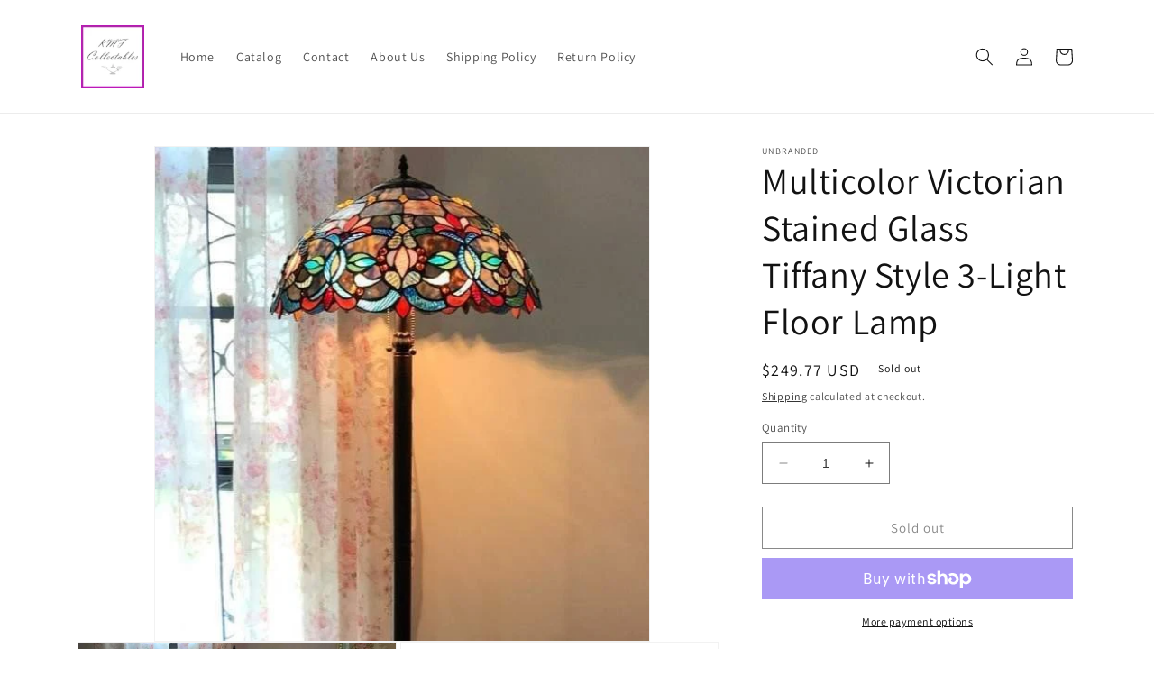

--- FILE ---
content_type: text/html; charset=utf-8
request_url: https://kmfcollectables.com/products/multicolor-victorian-stained-glass-tiffany-style-3-light-floor-lamp
body_size: 32167
content:
<!doctype html>
<html class="no-js" lang="en">


  
  <head>
    <meta name="facebook-domain-verification" content="sloj0agmiiub67g0i8vhurbtxl6rqg" />
    <meta name="p:domain_verify" content="3812f50d75e3471c807bf9b8a6848e28"/>
    <meta charset="utf-8">
    <meta http-equiv="X-UA-Compatible" content="IE=edge">
    <meta name="viewport" content="width=device-width,initial-scale=1">
    <meta name="theme-color" content="">
    <link rel="canonical" href="https://kmfcollectables.com/products/multicolor-victorian-stained-glass-tiffany-style-3-light-floor-lamp">
    <link rel="preconnect" href="https://cdn.shopify.com" crossorigin>

<script>
 pintrk('track', 'addtocart', {
   value: 10.00,
   order_quantity: 1,
   currency: 'USD'
 });
</script>
<noscript>
 <img height="1" width="1" style="display:none;" alt="" src="https://ct.pinterest.com/v3/?tid=2612768946485&event=addtocart&ed[value]=10.00&ed[order_quantity]=2&noscript=1" />
</noscript>


<script>
pintrk('track', 'checkout', { 
   value: 10.00, 
   order_quantity: 2, 
   currency: 'USD', 
   event_id: 'eventId0001',
   product_ids: ['1414', '1415'] }
);
</script>
<noscript>
<img height="1" width="1" style="display:none;" alt="" src="https://ct.pinterest.com/v3/?tid=2612768946485&event=checkout&ed[value]=10.00&ed[order_quantity]=2&ed[event_id]=eventId0001&noscript=1" />
</noscript><link rel="preconnect" href="https://fonts.shopifycdn.com" crossorigin><title>
      Multicolor Victorian Stained Glass Tiffany Style 3-Light Floor Lamp
 &ndash; KMFCollectables</title>

    
      <meta name="description" content="Introduce a timeless and elegant touch to your home decor with the Tiffany Style Victorian Design 2-light Dark Antique Bronze Floor Lamp. This exquisite lamp is meticulously handcrafted, featuring over 450 pieces of art glass and adorned with 66 beautiful beads. Its intricate design showcases shades of purple, blue, re">
    

    

<meta property="og:site_name" content="KMFCollectables">
<meta property="og:url" content="https://kmfcollectables.com/products/multicolor-victorian-stained-glass-tiffany-style-3-light-floor-lamp">
<meta property="og:title" content="Multicolor Victorian Stained Glass Tiffany Style 3-Light Floor Lamp">
<meta property="og:type" content="product">
<meta property="og:description" content="Introduce a timeless and elegant touch to your home decor with the Tiffany Style Victorian Design 2-light Dark Antique Bronze Floor Lamp. This exquisite lamp is meticulously handcrafted, featuring over 450 pieces of art glass and adorned with 66 beautiful beads. Its intricate design showcases shades of purple, blue, re"><meta property="og:image" content="http://kmfcollectables.com/cdn/shop/files/2191ac3e-1872-4492-912d-8fc7704268fc_LP.jpg?v=1695095838">
  <meta property="og:image:secure_url" content="https://kmfcollectables.com/cdn/shop/files/2191ac3e-1872-4492-912d-8fc7704268fc_LP.jpg?v=1695095838">
  <meta property="og:image:width" content="531">
  <meta property="og:image:height" content="531"><meta property="og:price:amount" content="249.77">
  <meta property="og:price:currency" content="USD"><meta name="twitter:card" content="summary_large_image">
<meta name="twitter:title" content="Multicolor Victorian Stained Glass Tiffany Style 3-Light Floor Lamp">
<meta name="twitter:description" content="Introduce a timeless and elegant touch to your home decor with the Tiffany Style Victorian Design 2-light Dark Antique Bronze Floor Lamp. This exquisite lamp is meticulously handcrafted, featuring over 450 pieces of art glass and adorned with 66 beautiful beads. Its intricate design showcases shades of purple, blue, re">

    

    <script src="//kmfcollectables.com/cdn/shop/t/2/assets/constants.js?v=165488195745554878101679974163" defer="defer"></script>
    <script src="//kmfcollectables.com/cdn/shop/t/2/assets/pubsub.js?v=2921868252632587581679974164" defer="defer"></script>
    <script src="//kmfcollectables.com/cdn/shop/t/2/assets/global.js?v=85297797553816670871679974163" defer="defer"></script>
    <script>window.performance && window.performance.mark && window.performance.mark('shopify.content_for_header.start');</script><meta name="google-site-verification" content="t6k_tnI8FT8DqrCKbXugAny12A6VZo35mmUCeCPZRIo">
<meta id="shopify-digital-wallet" name="shopify-digital-wallet" content="/73763553562/digital_wallets/dialog">
<meta name="shopify-checkout-api-token" content="abef15c81bbcfa2c82b8558a4842e08a">
<meta id="in-context-paypal-metadata" data-shop-id="73763553562" data-venmo-supported="false" data-environment="production" data-locale="en_US" data-paypal-v4="true" data-currency="USD">
<link rel="alternate" type="application/json+oembed" href="https://kmfcollectables.com/products/multicolor-victorian-stained-glass-tiffany-style-3-light-floor-lamp.oembed">
<script async="async" src="/checkouts/internal/preloads.js?locale=en-US"></script>
<link rel="preconnect" href="https://shop.app" crossorigin="anonymous">
<script async="async" src="https://shop.app/checkouts/internal/preloads.js?locale=en-US&shop_id=73763553562" crossorigin="anonymous"></script>
<script id="apple-pay-shop-capabilities" type="application/json">{"shopId":73763553562,"countryCode":"US","currencyCode":"USD","merchantCapabilities":["supports3DS"],"merchantId":"gid:\/\/shopify\/Shop\/73763553562","merchantName":"KMFCollectables","requiredBillingContactFields":["postalAddress","email"],"requiredShippingContactFields":["postalAddress","email"],"shippingType":"shipping","supportedNetworks":["visa","masterCard","amex","discover","elo","jcb"],"total":{"type":"pending","label":"KMFCollectables","amount":"1.00"},"shopifyPaymentsEnabled":true,"supportsSubscriptions":true}</script>
<script id="shopify-features" type="application/json">{"accessToken":"abef15c81bbcfa2c82b8558a4842e08a","betas":["rich-media-storefront-analytics"],"domain":"kmfcollectables.com","predictiveSearch":true,"shopId":73763553562,"locale":"en"}</script>
<script>var Shopify = Shopify || {};
Shopify.shop = "kmfcollectables.myshopify.com";
Shopify.locale = "en";
Shopify.currency = {"active":"USD","rate":"1.0"};
Shopify.country = "US";
Shopify.theme = {"name":"Dawn","id":146460377370,"schema_name":"Dawn","schema_version":"8.0.1","theme_store_id":887,"role":"main"};
Shopify.theme.handle = "null";
Shopify.theme.style = {"id":null,"handle":null};
Shopify.cdnHost = "kmfcollectables.com/cdn";
Shopify.routes = Shopify.routes || {};
Shopify.routes.root = "/";</script>
<script type="module">!function(o){(o.Shopify=o.Shopify||{}).modules=!0}(window);</script>
<script>!function(o){function n(){var o=[];function n(){o.push(Array.prototype.slice.apply(arguments))}return n.q=o,n}var t=o.Shopify=o.Shopify||{};t.loadFeatures=n(),t.autoloadFeatures=n()}(window);</script>
<script>
  window.ShopifyPay = window.ShopifyPay || {};
  window.ShopifyPay.apiHost = "shop.app\/pay";
  window.ShopifyPay.redirectState = null;
</script>
<script id="shop-js-analytics" type="application/json">{"pageType":"product"}</script>
<script defer="defer" async type="module" src="//kmfcollectables.com/cdn/shopifycloud/shop-js/modules/v2/client.init-shop-cart-sync_BN7fPSNr.en.esm.js"></script>
<script defer="defer" async type="module" src="//kmfcollectables.com/cdn/shopifycloud/shop-js/modules/v2/chunk.common_Cbph3Kss.esm.js"></script>
<script defer="defer" async type="module" src="//kmfcollectables.com/cdn/shopifycloud/shop-js/modules/v2/chunk.modal_DKumMAJ1.esm.js"></script>
<script type="module">
  await import("//kmfcollectables.com/cdn/shopifycloud/shop-js/modules/v2/client.init-shop-cart-sync_BN7fPSNr.en.esm.js");
await import("//kmfcollectables.com/cdn/shopifycloud/shop-js/modules/v2/chunk.common_Cbph3Kss.esm.js");
await import("//kmfcollectables.com/cdn/shopifycloud/shop-js/modules/v2/chunk.modal_DKumMAJ1.esm.js");

  window.Shopify.SignInWithShop?.initShopCartSync?.({"fedCMEnabled":true,"windoidEnabled":true});

</script>
<script defer="defer" async type="module" src="//kmfcollectables.com/cdn/shopifycloud/shop-js/modules/v2/client.payment-terms_BxzfvcZJ.en.esm.js"></script>
<script defer="defer" async type="module" src="//kmfcollectables.com/cdn/shopifycloud/shop-js/modules/v2/chunk.common_Cbph3Kss.esm.js"></script>
<script defer="defer" async type="module" src="//kmfcollectables.com/cdn/shopifycloud/shop-js/modules/v2/chunk.modal_DKumMAJ1.esm.js"></script>
<script type="module">
  await import("//kmfcollectables.com/cdn/shopifycloud/shop-js/modules/v2/client.payment-terms_BxzfvcZJ.en.esm.js");
await import("//kmfcollectables.com/cdn/shopifycloud/shop-js/modules/v2/chunk.common_Cbph3Kss.esm.js");
await import("//kmfcollectables.com/cdn/shopifycloud/shop-js/modules/v2/chunk.modal_DKumMAJ1.esm.js");

  
</script>
<script>
  window.Shopify = window.Shopify || {};
  if (!window.Shopify.featureAssets) window.Shopify.featureAssets = {};
  window.Shopify.featureAssets['shop-js'] = {"shop-cart-sync":["modules/v2/client.shop-cart-sync_CJVUk8Jm.en.esm.js","modules/v2/chunk.common_Cbph3Kss.esm.js","modules/v2/chunk.modal_DKumMAJ1.esm.js"],"init-fed-cm":["modules/v2/client.init-fed-cm_7Fvt41F4.en.esm.js","modules/v2/chunk.common_Cbph3Kss.esm.js","modules/v2/chunk.modal_DKumMAJ1.esm.js"],"init-shop-email-lookup-coordinator":["modules/v2/client.init-shop-email-lookup-coordinator_Cc088_bR.en.esm.js","modules/v2/chunk.common_Cbph3Kss.esm.js","modules/v2/chunk.modal_DKumMAJ1.esm.js"],"init-windoid":["modules/v2/client.init-windoid_hPopwJRj.en.esm.js","modules/v2/chunk.common_Cbph3Kss.esm.js","modules/v2/chunk.modal_DKumMAJ1.esm.js"],"shop-button":["modules/v2/client.shop-button_B0jaPSNF.en.esm.js","modules/v2/chunk.common_Cbph3Kss.esm.js","modules/v2/chunk.modal_DKumMAJ1.esm.js"],"shop-cash-offers":["modules/v2/client.shop-cash-offers_DPIskqss.en.esm.js","modules/v2/chunk.common_Cbph3Kss.esm.js","modules/v2/chunk.modal_DKumMAJ1.esm.js"],"shop-toast-manager":["modules/v2/client.shop-toast-manager_CK7RT69O.en.esm.js","modules/v2/chunk.common_Cbph3Kss.esm.js","modules/v2/chunk.modal_DKumMAJ1.esm.js"],"init-shop-cart-sync":["modules/v2/client.init-shop-cart-sync_BN7fPSNr.en.esm.js","modules/v2/chunk.common_Cbph3Kss.esm.js","modules/v2/chunk.modal_DKumMAJ1.esm.js"],"init-customer-accounts-sign-up":["modules/v2/client.init-customer-accounts-sign-up_CfPf4CXf.en.esm.js","modules/v2/client.shop-login-button_DeIztwXF.en.esm.js","modules/v2/chunk.common_Cbph3Kss.esm.js","modules/v2/chunk.modal_DKumMAJ1.esm.js"],"pay-button":["modules/v2/client.pay-button_CgIwFSYN.en.esm.js","modules/v2/chunk.common_Cbph3Kss.esm.js","modules/v2/chunk.modal_DKumMAJ1.esm.js"],"init-customer-accounts":["modules/v2/client.init-customer-accounts_DQ3x16JI.en.esm.js","modules/v2/client.shop-login-button_DeIztwXF.en.esm.js","modules/v2/chunk.common_Cbph3Kss.esm.js","modules/v2/chunk.modal_DKumMAJ1.esm.js"],"avatar":["modules/v2/client.avatar_BTnouDA3.en.esm.js"],"init-shop-for-new-customer-accounts":["modules/v2/client.init-shop-for-new-customer-accounts_CsZy_esa.en.esm.js","modules/v2/client.shop-login-button_DeIztwXF.en.esm.js","modules/v2/chunk.common_Cbph3Kss.esm.js","modules/v2/chunk.modal_DKumMAJ1.esm.js"],"shop-follow-button":["modules/v2/client.shop-follow-button_BRMJjgGd.en.esm.js","modules/v2/chunk.common_Cbph3Kss.esm.js","modules/v2/chunk.modal_DKumMAJ1.esm.js"],"checkout-modal":["modules/v2/client.checkout-modal_B9Drz_yf.en.esm.js","modules/v2/chunk.common_Cbph3Kss.esm.js","modules/v2/chunk.modal_DKumMAJ1.esm.js"],"shop-login-button":["modules/v2/client.shop-login-button_DeIztwXF.en.esm.js","modules/v2/chunk.common_Cbph3Kss.esm.js","modules/v2/chunk.modal_DKumMAJ1.esm.js"],"lead-capture":["modules/v2/client.lead-capture_DXYzFM3R.en.esm.js","modules/v2/chunk.common_Cbph3Kss.esm.js","modules/v2/chunk.modal_DKumMAJ1.esm.js"],"shop-login":["modules/v2/client.shop-login_CA5pJqmO.en.esm.js","modules/v2/chunk.common_Cbph3Kss.esm.js","modules/v2/chunk.modal_DKumMAJ1.esm.js"],"payment-terms":["modules/v2/client.payment-terms_BxzfvcZJ.en.esm.js","modules/v2/chunk.common_Cbph3Kss.esm.js","modules/v2/chunk.modal_DKumMAJ1.esm.js"]};
</script>
<script id="__st">var __st={"a":73763553562,"offset":-18000,"reqid":"a16448fd-b50e-45b0-ad62-d87ec96573f5-1769907384","pageurl":"kmfcollectables.com\/products\/multicolor-victorian-stained-glass-tiffany-style-3-light-floor-lamp","u":"99ab8df0ee2a","p":"product","rtyp":"product","rid":8632945770778};</script>
<script>window.ShopifyPaypalV4VisibilityTracking = true;</script>
<script id="captcha-bootstrap">!function(){'use strict';const t='contact',e='account',n='new_comment',o=[[t,t],['blogs',n],['comments',n],[t,'customer']],c=[[e,'customer_login'],[e,'guest_login'],[e,'recover_customer_password'],[e,'create_customer']],r=t=>t.map((([t,e])=>`form[action*='/${t}']:not([data-nocaptcha='true']) input[name='form_type'][value='${e}']`)).join(','),a=t=>()=>t?[...document.querySelectorAll(t)].map((t=>t.form)):[];function s(){const t=[...o],e=r(t);return a(e)}const i='password',u='form_key',d=['recaptcha-v3-token','g-recaptcha-response','h-captcha-response',i],f=()=>{try{return window.sessionStorage}catch{return}},m='__shopify_v',_=t=>t.elements[u];function p(t,e,n=!1){try{const o=window.sessionStorage,c=JSON.parse(o.getItem(e)),{data:r}=function(t){const{data:e,action:n}=t;return t[m]||n?{data:e,action:n}:{data:t,action:n}}(c);for(const[e,n]of Object.entries(r))t.elements[e]&&(t.elements[e].value=n);n&&o.removeItem(e)}catch(o){console.error('form repopulation failed',{error:o})}}const l='form_type',E='cptcha';function T(t){t.dataset[E]=!0}const w=window,h=w.document,L='Shopify',v='ce_forms',y='captcha';let A=!1;((t,e)=>{const n=(g='f06e6c50-85a8-45c8-87d0-21a2b65856fe',I='https://cdn.shopify.com/shopifycloud/storefront-forms-hcaptcha/ce_storefront_forms_captcha_hcaptcha.v1.5.2.iife.js',D={infoText:'Protected by hCaptcha',privacyText:'Privacy',termsText:'Terms'},(t,e,n)=>{const o=w[L][v],c=o.bindForm;if(c)return c(t,g,e,D).then(n);var r;o.q.push([[t,g,e,D],n]),r=I,A||(h.body.append(Object.assign(h.createElement('script'),{id:'captcha-provider',async:!0,src:r})),A=!0)});var g,I,D;w[L]=w[L]||{},w[L][v]=w[L][v]||{},w[L][v].q=[],w[L][y]=w[L][y]||{},w[L][y].protect=function(t,e){n(t,void 0,e),T(t)},Object.freeze(w[L][y]),function(t,e,n,w,h,L){const[v,y,A,g]=function(t,e,n){const i=e?o:[],u=t?c:[],d=[...i,...u],f=r(d),m=r(i),_=r(d.filter((([t,e])=>n.includes(e))));return[a(f),a(m),a(_),s()]}(w,h,L),I=t=>{const e=t.target;return e instanceof HTMLFormElement?e:e&&e.form},D=t=>v().includes(t);t.addEventListener('submit',(t=>{const e=I(t);if(!e)return;const n=D(e)&&!e.dataset.hcaptchaBound&&!e.dataset.recaptchaBound,o=_(e),c=g().includes(e)&&(!o||!o.value);(n||c)&&t.preventDefault(),c&&!n&&(function(t){try{if(!f())return;!function(t){const e=f();if(!e)return;const n=_(t);if(!n)return;const o=n.value;o&&e.removeItem(o)}(t);const e=Array.from(Array(32),(()=>Math.random().toString(36)[2])).join('');!function(t,e){_(t)||t.append(Object.assign(document.createElement('input'),{type:'hidden',name:u})),t.elements[u].value=e}(t,e),function(t,e){const n=f();if(!n)return;const o=[...t.querySelectorAll(`input[type='${i}']`)].map((({name:t})=>t)),c=[...d,...o],r={};for(const[a,s]of new FormData(t).entries())c.includes(a)||(r[a]=s);n.setItem(e,JSON.stringify({[m]:1,action:t.action,data:r}))}(t,e)}catch(e){console.error('failed to persist form',e)}}(e),e.submit())}));const S=(t,e)=>{t&&!t.dataset[E]&&(n(t,e.some((e=>e===t))),T(t))};for(const o of['focusin','change'])t.addEventListener(o,(t=>{const e=I(t);D(e)&&S(e,y())}));const B=e.get('form_key'),M=e.get(l),P=B&&M;t.addEventListener('DOMContentLoaded',(()=>{const t=y();if(P)for(const e of t)e.elements[l].value===M&&p(e,B);[...new Set([...A(),...v().filter((t=>'true'===t.dataset.shopifyCaptcha))])].forEach((e=>S(e,t)))}))}(h,new URLSearchParams(w.location.search),n,t,e,['guest_login'])})(!0,!0)}();</script>
<script integrity="sha256-4kQ18oKyAcykRKYeNunJcIwy7WH5gtpwJnB7kiuLZ1E=" data-source-attribution="shopify.loadfeatures" defer="defer" src="//kmfcollectables.com/cdn/shopifycloud/storefront/assets/storefront/load_feature-a0a9edcb.js" crossorigin="anonymous"></script>
<script crossorigin="anonymous" defer="defer" src="//kmfcollectables.com/cdn/shopifycloud/storefront/assets/shopify_pay/storefront-65b4c6d7.js?v=20250812"></script>
<script data-source-attribution="shopify.dynamic_checkout.dynamic.init">var Shopify=Shopify||{};Shopify.PaymentButton=Shopify.PaymentButton||{isStorefrontPortableWallets:!0,init:function(){window.Shopify.PaymentButton.init=function(){};var t=document.createElement("script");t.src="https://kmfcollectables.com/cdn/shopifycloud/portable-wallets/latest/portable-wallets.en.js",t.type="module",document.head.appendChild(t)}};
</script>
<script data-source-attribution="shopify.dynamic_checkout.buyer_consent">
  function portableWalletsHideBuyerConsent(e){var t=document.getElementById("shopify-buyer-consent"),n=document.getElementById("shopify-subscription-policy-button");t&&n&&(t.classList.add("hidden"),t.setAttribute("aria-hidden","true"),n.removeEventListener("click",e))}function portableWalletsShowBuyerConsent(e){var t=document.getElementById("shopify-buyer-consent"),n=document.getElementById("shopify-subscription-policy-button");t&&n&&(t.classList.remove("hidden"),t.removeAttribute("aria-hidden"),n.addEventListener("click",e))}window.Shopify?.PaymentButton&&(window.Shopify.PaymentButton.hideBuyerConsent=portableWalletsHideBuyerConsent,window.Shopify.PaymentButton.showBuyerConsent=portableWalletsShowBuyerConsent);
</script>
<script>
  function portableWalletsCleanup(e){e&&e.src&&console.error("Failed to load portable wallets script "+e.src);var t=document.querySelectorAll("shopify-accelerated-checkout .shopify-payment-button__skeleton, shopify-accelerated-checkout-cart .wallet-cart-button__skeleton"),e=document.getElementById("shopify-buyer-consent");for(let e=0;e<t.length;e++)t[e].remove();e&&e.remove()}function portableWalletsNotLoadedAsModule(e){e instanceof ErrorEvent&&"string"==typeof e.message&&e.message.includes("import.meta")&&"string"==typeof e.filename&&e.filename.includes("portable-wallets")&&(window.removeEventListener("error",portableWalletsNotLoadedAsModule),window.Shopify.PaymentButton.failedToLoad=e,"loading"===document.readyState?document.addEventListener("DOMContentLoaded",window.Shopify.PaymentButton.init):window.Shopify.PaymentButton.init())}window.addEventListener("error",portableWalletsNotLoadedAsModule);
</script>

<script type="module" src="https://kmfcollectables.com/cdn/shopifycloud/portable-wallets/latest/portable-wallets.en.js" onError="portableWalletsCleanup(this)" crossorigin="anonymous"></script>
<script nomodule>
  document.addEventListener("DOMContentLoaded", portableWalletsCleanup);
</script>

<link id="shopify-accelerated-checkout-styles" rel="stylesheet" media="screen" href="https://kmfcollectables.com/cdn/shopifycloud/portable-wallets/latest/accelerated-checkout-backwards-compat.css" crossorigin="anonymous">
<style id="shopify-accelerated-checkout-cart">
        #shopify-buyer-consent {
  margin-top: 1em;
  display: inline-block;
  width: 100%;
}

#shopify-buyer-consent.hidden {
  display: none;
}

#shopify-subscription-policy-button {
  background: none;
  border: none;
  padding: 0;
  text-decoration: underline;
  font-size: inherit;
  cursor: pointer;
}

#shopify-subscription-policy-button::before {
  box-shadow: none;
}

      </style>
<script id="sections-script" data-sections="header,footer" defer="defer" src="//kmfcollectables.com/cdn/shop/t/2/compiled_assets/scripts.js?v=342"></script>
<script>window.performance && window.performance.mark && window.performance.mark('shopify.content_for_header.end');</script>

    <meta name="p:domain_verify" content="3812f50d75e3471c807bf9b8a6848e28"/>
    <style data-shopify>
      @font-face {
  font-family: Assistant;
  font-weight: 400;
  font-style: normal;
  font-display: swap;
  src: url("//kmfcollectables.com/cdn/fonts/assistant/assistant_n4.9120912a469cad1cc292572851508ca49d12e768.woff2") format("woff2"),
       url("//kmfcollectables.com/cdn/fonts/assistant/assistant_n4.6e9875ce64e0fefcd3f4446b7ec9036b3ddd2985.woff") format("woff");
}

      @font-face {
  font-family: Assistant;
  font-weight: 700;
  font-style: normal;
  font-display: swap;
  src: url("//kmfcollectables.com/cdn/fonts/assistant/assistant_n7.bf44452348ec8b8efa3aa3068825305886b1c83c.woff2") format("woff2"),
       url("//kmfcollectables.com/cdn/fonts/assistant/assistant_n7.0c887fee83f6b3bda822f1150b912c72da0f7b64.woff") format("woff");
}

      
      
      @font-face {
  font-family: Assistant;
  font-weight: 400;
  font-style: normal;
  font-display: swap;
  src: url("//kmfcollectables.com/cdn/fonts/assistant/assistant_n4.9120912a469cad1cc292572851508ca49d12e768.woff2") format("woff2"),
       url("//kmfcollectables.com/cdn/fonts/assistant/assistant_n4.6e9875ce64e0fefcd3f4446b7ec9036b3ddd2985.woff") format("woff");
}


      :root {
        --font-body-family: Assistant, sans-serif;
        --font-body-style: normal;
        --font-body-weight: 400;
        --font-body-weight-bold: 700;

        --font-heading-family: Assistant, sans-serif;
        --font-heading-style: normal;
        --font-heading-weight: 400;

        --font-body-scale: 1.0;
        --font-heading-scale: 1.0;

        --color-base-text: 18, 18, 18;
        --color-shadow: 18, 18, 18;
        --color-base-background-1: 255, 255, 255;
        --color-base-background-2: 243, 243, 243;
        --color-base-solid-button-labels: 255, 255, 255;
        --color-base-outline-button-labels: 18, 18, 18;
        --color-base-accent-1: 18, 18, 18;
        --color-base-accent-2: 51, 79, 180;
        --payment-terms-background-color: #ffffff;

        --gradient-base-background-1: #ffffff;
        --gradient-base-background-2: #f3f3f3;
        --gradient-base-accent-1: #121212;
        --gradient-base-accent-2: #334fb4;

        --media-padding: px;
        --media-border-opacity: 0.05;
        --media-border-width: 1px;
        --media-radius: 0px;
        --media-shadow-opacity: 0.0;
        --media-shadow-horizontal-offset: 0px;
        --media-shadow-vertical-offset: 4px;
        --media-shadow-blur-radius: 5px;
        --media-shadow-visible: 0;

        --page-width: 120rem;
        --page-width-margin: 0rem;

        --product-card-image-padding: 0.0rem;
        --product-card-corner-radius: 0.0rem;
        --product-card-text-alignment: left;
        --product-card-border-width: 0.0rem;
        --product-card-border-opacity: 0.1;
        --product-card-shadow-opacity: 0.0;
        --product-card-shadow-visible: 0;
        --product-card-shadow-horizontal-offset: 0.0rem;
        --product-card-shadow-vertical-offset: 0.4rem;
        --product-card-shadow-blur-radius: 0.5rem;

        --collection-card-image-padding: 0.0rem;
        --collection-card-corner-radius: 0.0rem;
        --collection-card-text-alignment: left;
        --collection-card-border-width: 0.0rem;
        --collection-card-border-opacity: 0.1;
        --collection-card-shadow-opacity: 0.0;
        --collection-card-shadow-visible: 0;
        --collection-card-shadow-horizontal-offset: 0.0rem;
        --collection-card-shadow-vertical-offset: 0.4rem;
        --collection-card-shadow-blur-radius: 0.5rem;

        --blog-card-image-padding: 0.0rem;
        --blog-card-corner-radius: 0.0rem;
        --blog-card-text-alignment: left;
        --blog-card-border-width: 0.0rem;
        --blog-card-border-opacity: 0.1;
        --blog-card-shadow-opacity: 0.0;
        --blog-card-shadow-visible: 0;
        --blog-card-shadow-horizontal-offset: 0.0rem;
        --blog-card-shadow-vertical-offset: 0.4rem;
        --blog-card-shadow-blur-radius: 0.5rem;

        --badge-corner-radius: 4.0rem;

        --popup-border-width: 1px;
        --popup-border-opacity: 0.1;
        --popup-corner-radius: 0px;
        --popup-shadow-opacity: 0.0;
        --popup-shadow-horizontal-offset: 0px;
        --popup-shadow-vertical-offset: 4px;
        --popup-shadow-blur-radius: 5px;

        --drawer-border-width: 1px;
        --drawer-border-opacity: 0.1;
        --drawer-shadow-opacity: 0.0;
        --drawer-shadow-horizontal-offset: 0px;
        --drawer-shadow-vertical-offset: 4px;
        --drawer-shadow-blur-radius: 5px;

        --spacing-sections-desktop: 0px;
        --spacing-sections-mobile: 0px;

        --grid-desktop-vertical-spacing: 8px;
        --grid-desktop-horizontal-spacing: 8px;
        --grid-mobile-vertical-spacing: 4px;
        --grid-mobile-horizontal-spacing: 4px;

        --text-boxes-border-opacity: 0.1;
        --text-boxes-border-width: 0px;
        --text-boxes-radius: 0px;
        --text-boxes-shadow-opacity: 0.0;
        --text-boxes-shadow-visible: 0;
        --text-boxes-shadow-horizontal-offset: 0px;
        --text-boxes-shadow-vertical-offset: 4px;
        --text-boxes-shadow-blur-radius: 5px;

        --buttons-radius: 0px;
        --buttons-radius-outset: 0px;
        --buttons-border-width: 1px;
        --buttons-border-opacity: 1.0;
        --buttons-shadow-opacity: 0.0;
        --buttons-shadow-visible: 0;
        --buttons-shadow-horizontal-offset: 0px;
        --buttons-shadow-vertical-offset: 4px;
        --buttons-shadow-blur-radius: 5px;
        --buttons-border-offset: 0px;

        --inputs-radius: 0px;
        --inputs-border-width: 1px;
        --inputs-border-opacity: 0.55;
        --inputs-shadow-opacity: 0.0;
        --inputs-shadow-horizontal-offset: 0px;
        --inputs-margin-offset: 0px;
        --inputs-shadow-vertical-offset: 4px;
        --inputs-shadow-blur-radius: 5px;
        --inputs-radius-outset: 0px;

        --variant-pills-radius: 40px;
        --variant-pills-border-width: 1px;
        --variant-pills-border-opacity: 0.55;
        --variant-pills-shadow-opacity: 0.0;
        --variant-pills-shadow-horizontal-offset: 0px;
        --variant-pills-shadow-vertical-offset: 4px;
        --variant-pills-shadow-blur-radius: 5px;
      }

      *,
      *::before,
      *::after {
        box-sizing: inherit;
      }

      html {
        box-sizing: border-box;
        font-size: calc(var(--font-body-scale) * 62.5%);
        height: 100%;
      }

      body {
        display: grid;
        grid-template-rows: auto auto 1fr auto;
        grid-template-columns: 100%;
        min-height: 100%;
        margin: 0;
        font-size: 1.5rem;
        letter-spacing: 0.06rem;
        line-height: calc(1 + 0.8 / var(--font-body-scale));
        font-family: var(--font-body-family);
        font-style: var(--font-body-style);
        font-weight: var(--font-body-weight);
      }

      @media screen and (min-width: 750px) {
        body {
          font-size: 1.6rem;
        }
      }
    </style>

    <link href="//kmfcollectables.com/cdn/shop/t/2/assets/base.css?v=831047894957930821679974162" rel="stylesheet" type="text/css" media="all" />
<link rel="preload" as="font" href="//kmfcollectables.com/cdn/fonts/assistant/assistant_n4.9120912a469cad1cc292572851508ca49d12e768.woff2" type="font/woff2" crossorigin><link rel="preload" as="font" href="//kmfcollectables.com/cdn/fonts/assistant/assistant_n4.9120912a469cad1cc292572851508ca49d12e768.woff2" type="font/woff2" crossorigin><link rel="stylesheet" href="//kmfcollectables.com/cdn/shop/t/2/assets/component-predictive-search.css?v=85913294783299393391679974163" media="print" onload="this.media='all'"><script>document.documentElement.className = document.documentElement.className.replace('no-js', 'js');
    if (Shopify.designMode) {
      document.documentElement.classList.add('shopify-design-mode');
    }
    </script>
  <link href="https://monorail-edge.shopifysvc.com" rel="dns-prefetch">
<script>(function(){if ("sendBeacon" in navigator && "performance" in window) {try {var session_token_from_headers = performance.getEntriesByType('navigation')[0].serverTiming.find(x => x.name == '_s').description;} catch {var session_token_from_headers = undefined;}var session_cookie_matches = document.cookie.match(/_shopify_s=([^;]*)/);var session_token_from_cookie = session_cookie_matches && session_cookie_matches.length === 2 ? session_cookie_matches[1] : "";var session_token = session_token_from_headers || session_token_from_cookie || "";function handle_abandonment_event(e) {var entries = performance.getEntries().filter(function(entry) {return /monorail-edge.shopifysvc.com/.test(entry.name);});if (!window.abandonment_tracked && entries.length === 0) {window.abandonment_tracked = true;var currentMs = Date.now();var navigation_start = performance.timing.navigationStart;var payload = {shop_id: 73763553562,url: window.location.href,navigation_start,duration: currentMs - navigation_start,session_token,page_type: "product"};window.navigator.sendBeacon("https://monorail-edge.shopifysvc.com/v1/produce", JSON.stringify({schema_id: "online_store_buyer_site_abandonment/1.1",payload: payload,metadata: {event_created_at_ms: currentMs,event_sent_at_ms: currentMs}}));}}window.addEventListener('pagehide', handle_abandonment_event);}}());</script>
<script id="web-pixels-manager-setup">(function e(e,d,r,n,o){if(void 0===o&&(o={}),!Boolean(null===(a=null===(i=window.Shopify)||void 0===i?void 0:i.analytics)||void 0===a?void 0:a.replayQueue)){var i,a;window.Shopify=window.Shopify||{};var t=window.Shopify;t.analytics=t.analytics||{};var s=t.analytics;s.replayQueue=[],s.publish=function(e,d,r){return s.replayQueue.push([e,d,r]),!0};try{self.performance.mark("wpm:start")}catch(e){}var l=function(){var e={modern:/Edge?\/(1{2}[4-9]|1[2-9]\d|[2-9]\d{2}|\d{4,})\.\d+(\.\d+|)|Firefox\/(1{2}[4-9]|1[2-9]\d|[2-9]\d{2}|\d{4,})\.\d+(\.\d+|)|Chrom(ium|e)\/(9{2}|\d{3,})\.\d+(\.\d+|)|(Maci|X1{2}).+ Version\/(15\.\d+|(1[6-9]|[2-9]\d|\d{3,})\.\d+)([,.]\d+|)( \(\w+\)|)( Mobile\/\w+|) Safari\/|Chrome.+OPR\/(9{2}|\d{3,})\.\d+\.\d+|(CPU[ +]OS|iPhone[ +]OS|CPU[ +]iPhone|CPU IPhone OS|CPU iPad OS)[ +]+(15[._]\d+|(1[6-9]|[2-9]\d|\d{3,})[._]\d+)([._]\d+|)|Android:?[ /-](13[3-9]|1[4-9]\d|[2-9]\d{2}|\d{4,})(\.\d+|)(\.\d+|)|Android.+Firefox\/(13[5-9]|1[4-9]\d|[2-9]\d{2}|\d{4,})\.\d+(\.\d+|)|Android.+Chrom(ium|e)\/(13[3-9]|1[4-9]\d|[2-9]\d{2}|\d{4,})\.\d+(\.\d+|)|SamsungBrowser\/([2-9]\d|\d{3,})\.\d+/,legacy:/Edge?\/(1[6-9]|[2-9]\d|\d{3,})\.\d+(\.\d+|)|Firefox\/(5[4-9]|[6-9]\d|\d{3,})\.\d+(\.\d+|)|Chrom(ium|e)\/(5[1-9]|[6-9]\d|\d{3,})\.\d+(\.\d+|)([\d.]+$|.*Safari\/(?![\d.]+ Edge\/[\d.]+$))|(Maci|X1{2}).+ Version\/(10\.\d+|(1[1-9]|[2-9]\d|\d{3,})\.\d+)([,.]\d+|)( \(\w+\)|)( Mobile\/\w+|) Safari\/|Chrome.+OPR\/(3[89]|[4-9]\d|\d{3,})\.\d+\.\d+|(CPU[ +]OS|iPhone[ +]OS|CPU[ +]iPhone|CPU IPhone OS|CPU iPad OS)[ +]+(10[._]\d+|(1[1-9]|[2-9]\d|\d{3,})[._]\d+)([._]\d+|)|Android:?[ /-](13[3-9]|1[4-9]\d|[2-9]\d{2}|\d{4,})(\.\d+|)(\.\d+|)|Mobile Safari.+OPR\/([89]\d|\d{3,})\.\d+\.\d+|Android.+Firefox\/(13[5-9]|1[4-9]\d|[2-9]\d{2}|\d{4,})\.\d+(\.\d+|)|Android.+Chrom(ium|e)\/(13[3-9]|1[4-9]\d|[2-9]\d{2}|\d{4,})\.\d+(\.\d+|)|Android.+(UC? ?Browser|UCWEB|U3)[ /]?(15\.([5-9]|\d{2,})|(1[6-9]|[2-9]\d|\d{3,})\.\d+)\.\d+|SamsungBrowser\/(5\.\d+|([6-9]|\d{2,})\.\d+)|Android.+MQ{2}Browser\/(14(\.(9|\d{2,})|)|(1[5-9]|[2-9]\d|\d{3,})(\.\d+|))(\.\d+|)|K[Aa][Ii]OS\/(3\.\d+|([4-9]|\d{2,})\.\d+)(\.\d+|)/},d=e.modern,r=e.legacy,n=navigator.userAgent;return n.match(d)?"modern":n.match(r)?"legacy":"unknown"}(),u="modern"===l?"modern":"legacy",c=(null!=n?n:{modern:"",legacy:""})[u],f=function(e){return[e.baseUrl,"/wpm","/b",e.hashVersion,"modern"===e.buildTarget?"m":"l",".js"].join("")}({baseUrl:d,hashVersion:r,buildTarget:u}),m=function(e){var d=e.version,r=e.bundleTarget,n=e.surface,o=e.pageUrl,i=e.monorailEndpoint;return{emit:function(e){var a=e.status,t=e.errorMsg,s=(new Date).getTime(),l=JSON.stringify({metadata:{event_sent_at_ms:s},events:[{schema_id:"web_pixels_manager_load/3.1",payload:{version:d,bundle_target:r,page_url:o,status:a,surface:n,error_msg:t},metadata:{event_created_at_ms:s}}]});if(!i)return console&&console.warn&&console.warn("[Web Pixels Manager] No Monorail endpoint provided, skipping logging."),!1;try{return self.navigator.sendBeacon.bind(self.navigator)(i,l)}catch(e){}var u=new XMLHttpRequest;try{return u.open("POST",i,!0),u.setRequestHeader("Content-Type","text/plain"),u.send(l),!0}catch(e){return console&&console.warn&&console.warn("[Web Pixels Manager] Got an unhandled error while logging to Monorail."),!1}}}}({version:r,bundleTarget:l,surface:e.surface,pageUrl:self.location.href,monorailEndpoint:e.monorailEndpoint});try{o.browserTarget=l,function(e){var d=e.src,r=e.async,n=void 0===r||r,o=e.onload,i=e.onerror,a=e.sri,t=e.scriptDataAttributes,s=void 0===t?{}:t,l=document.createElement("script"),u=document.querySelector("head"),c=document.querySelector("body");if(l.async=n,l.src=d,a&&(l.integrity=a,l.crossOrigin="anonymous"),s)for(var f in s)if(Object.prototype.hasOwnProperty.call(s,f))try{l.dataset[f]=s[f]}catch(e){}if(o&&l.addEventListener("load",o),i&&l.addEventListener("error",i),u)u.appendChild(l);else{if(!c)throw new Error("Did not find a head or body element to append the script");c.appendChild(l)}}({src:f,async:!0,onload:function(){if(!function(){var e,d;return Boolean(null===(d=null===(e=window.Shopify)||void 0===e?void 0:e.analytics)||void 0===d?void 0:d.initialized)}()){var d=window.webPixelsManager.init(e)||void 0;if(d){var r=window.Shopify.analytics;r.replayQueue.forEach((function(e){var r=e[0],n=e[1],o=e[2];d.publishCustomEvent(r,n,o)})),r.replayQueue=[],r.publish=d.publishCustomEvent,r.visitor=d.visitor,r.initialized=!0}}},onerror:function(){return m.emit({status:"failed",errorMsg:"".concat(f," has failed to load")})},sri:function(e){var d=/^sha384-[A-Za-z0-9+/=]+$/;return"string"==typeof e&&d.test(e)}(c)?c:"",scriptDataAttributes:o}),m.emit({status:"loading"})}catch(e){m.emit({status:"failed",errorMsg:(null==e?void 0:e.message)||"Unknown error"})}}})({shopId: 73763553562,storefrontBaseUrl: "https://kmfcollectables.com",extensionsBaseUrl: "https://extensions.shopifycdn.com/cdn/shopifycloud/web-pixels-manager",monorailEndpoint: "https://monorail-edge.shopifysvc.com/unstable/produce_batch",surface: "storefront-renderer",enabledBetaFlags: ["2dca8a86"],webPixelsConfigList: [{"id":"779092250","configuration":"{\"config\":\"{\\\"pixel_id\\\":\\\"G-Q2PCF10GQ9\\\",\\\"target_country\\\":\\\"US\\\",\\\"gtag_events\\\":[{\\\"type\\\":\\\"begin_checkout\\\",\\\"action_label\\\":\\\"G-Q2PCF10GQ9\\\"},{\\\"type\\\":\\\"search\\\",\\\"action_label\\\":\\\"G-Q2PCF10GQ9\\\"},{\\\"type\\\":\\\"view_item\\\",\\\"action_label\\\":[\\\"G-Q2PCF10GQ9\\\",\\\"MC-TFZ2JX6TMN\\\"]},{\\\"type\\\":\\\"purchase\\\",\\\"action_label\\\":[\\\"G-Q2PCF10GQ9\\\",\\\"MC-TFZ2JX6TMN\\\"]},{\\\"type\\\":\\\"page_view\\\",\\\"action_label\\\":[\\\"G-Q2PCF10GQ9\\\",\\\"MC-TFZ2JX6TMN\\\"]},{\\\"type\\\":\\\"add_payment_info\\\",\\\"action_label\\\":\\\"G-Q2PCF10GQ9\\\"},{\\\"type\\\":\\\"add_to_cart\\\",\\\"action_label\\\":\\\"G-Q2PCF10GQ9\\\"}],\\\"enable_monitoring_mode\\\":false}\"}","eventPayloadVersion":"v1","runtimeContext":"OPEN","scriptVersion":"b2a88bafab3e21179ed38636efcd8a93","type":"APP","apiClientId":1780363,"privacyPurposes":[],"dataSharingAdjustments":{"protectedCustomerApprovalScopes":["read_customer_address","read_customer_email","read_customer_name","read_customer_personal_data","read_customer_phone"]}},{"id":"424509722","configuration":"{\"pixel_id\":\"184190421097419\",\"pixel_type\":\"facebook_pixel\",\"metaapp_system_user_token\":\"-\"}","eventPayloadVersion":"v1","runtimeContext":"OPEN","scriptVersion":"ca16bc87fe92b6042fbaa3acc2fbdaa6","type":"APP","apiClientId":2329312,"privacyPurposes":["ANALYTICS","MARKETING","SALE_OF_DATA"],"dataSharingAdjustments":{"protectedCustomerApprovalScopes":["read_customer_address","read_customer_email","read_customer_name","read_customer_personal_data","read_customer_phone"]}},{"id":"176881946","configuration":"{\"tagID\":\"2612768946485\"}","eventPayloadVersion":"v1","runtimeContext":"STRICT","scriptVersion":"18031546ee651571ed29edbe71a3550b","type":"APP","apiClientId":3009811,"privacyPurposes":["ANALYTICS","MARKETING","SALE_OF_DATA"],"dataSharingAdjustments":{"protectedCustomerApprovalScopes":["read_customer_address","read_customer_email","read_customer_name","read_customer_personal_data","read_customer_phone"]}},{"id":"shopify-app-pixel","configuration":"{}","eventPayloadVersion":"v1","runtimeContext":"STRICT","scriptVersion":"0450","apiClientId":"shopify-pixel","type":"APP","privacyPurposes":["ANALYTICS","MARKETING"]},{"id":"shopify-custom-pixel","eventPayloadVersion":"v1","runtimeContext":"LAX","scriptVersion":"0450","apiClientId":"shopify-pixel","type":"CUSTOM","privacyPurposes":["ANALYTICS","MARKETING"]}],isMerchantRequest: false,initData: {"shop":{"name":"KMFCollectables","paymentSettings":{"currencyCode":"USD"},"myshopifyDomain":"kmfcollectables.myshopify.com","countryCode":"US","storefrontUrl":"https:\/\/kmfcollectables.com"},"customer":null,"cart":null,"checkout":null,"productVariants":[{"price":{"amount":249.77,"currencyCode":"USD"},"product":{"title":"Multicolor Victorian Stained Glass Tiffany Style 3-Light Floor Lamp","vendor":"Unbranded","id":"8632945770778","untranslatedTitle":"Multicolor Victorian Stained Glass Tiffany Style 3-Light Floor Lamp","url":"\/products\/multicolor-victorian-stained-glass-tiffany-style-3-light-floor-lamp","type":"Stained Glass Floor Lamp"},"id":"46716244525338","image":{"src":"\/\/kmfcollectables.com\/cdn\/shop\/files\/2191ac3e-1872-4492-912d-8fc7704268fc_LP.jpg?v=1695095838"},"sku":"","title":"Default Title","untranslatedTitle":"Default Title"}],"purchasingCompany":null},},"https://kmfcollectables.com/cdn","1d2a099fw23dfb22ep557258f5m7a2edbae",{"modern":"","legacy":""},{"shopId":"73763553562","storefrontBaseUrl":"https:\/\/kmfcollectables.com","extensionBaseUrl":"https:\/\/extensions.shopifycdn.com\/cdn\/shopifycloud\/web-pixels-manager","surface":"storefront-renderer","enabledBetaFlags":"[\"2dca8a86\"]","isMerchantRequest":"false","hashVersion":"1d2a099fw23dfb22ep557258f5m7a2edbae","publish":"custom","events":"[[\"page_viewed\",{}],[\"product_viewed\",{\"productVariant\":{\"price\":{\"amount\":249.77,\"currencyCode\":\"USD\"},\"product\":{\"title\":\"Multicolor Victorian Stained Glass Tiffany Style 3-Light Floor Lamp\",\"vendor\":\"Unbranded\",\"id\":\"8632945770778\",\"untranslatedTitle\":\"Multicolor Victorian Stained Glass Tiffany Style 3-Light Floor Lamp\",\"url\":\"\/products\/multicolor-victorian-stained-glass-tiffany-style-3-light-floor-lamp\",\"type\":\"Stained Glass Floor Lamp\"},\"id\":\"46716244525338\",\"image\":{\"src\":\"\/\/kmfcollectables.com\/cdn\/shop\/files\/2191ac3e-1872-4492-912d-8fc7704268fc_LP.jpg?v=1695095838\"},\"sku\":\"\",\"title\":\"Default Title\",\"untranslatedTitle\":\"Default Title\"}}]]"});</script><script>
  window.ShopifyAnalytics = window.ShopifyAnalytics || {};
  window.ShopifyAnalytics.meta = window.ShopifyAnalytics.meta || {};
  window.ShopifyAnalytics.meta.currency = 'USD';
  var meta = {"product":{"id":8632945770778,"gid":"gid:\/\/shopify\/Product\/8632945770778","vendor":"Unbranded","type":"Stained Glass Floor Lamp","handle":"multicolor-victorian-stained-glass-tiffany-style-3-light-floor-lamp","variants":[{"id":46716244525338,"price":24977,"name":"Multicolor Victorian Stained Glass Tiffany Style 3-Light Floor Lamp","public_title":null,"sku":""}],"remote":false},"page":{"pageType":"product","resourceType":"product","resourceId":8632945770778,"requestId":"a16448fd-b50e-45b0-ad62-d87ec96573f5-1769907384"}};
  for (var attr in meta) {
    window.ShopifyAnalytics.meta[attr] = meta[attr];
  }
</script>
<script class="analytics">
  (function () {
    var customDocumentWrite = function(content) {
      var jquery = null;

      if (window.jQuery) {
        jquery = window.jQuery;
      } else if (window.Checkout && window.Checkout.$) {
        jquery = window.Checkout.$;
      }

      if (jquery) {
        jquery('body').append(content);
      }
    };

    var hasLoggedConversion = function(token) {
      if (token) {
        return document.cookie.indexOf('loggedConversion=' + token) !== -1;
      }
      return false;
    }

    var setCookieIfConversion = function(token) {
      if (token) {
        var twoMonthsFromNow = new Date(Date.now());
        twoMonthsFromNow.setMonth(twoMonthsFromNow.getMonth() + 2);

        document.cookie = 'loggedConversion=' + token + '; expires=' + twoMonthsFromNow;
      }
    }

    var trekkie = window.ShopifyAnalytics.lib = window.trekkie = window.trekkie || [];
    if (trekkie.integrations) {
      return;
    }
    trekkie.methods = [
      'identify',
      'page',
      'ready',
      'track',
      'trackForm',
      'trackLink'
    ];
    trekkie.factory = function(method) {
      return function() {
        var args = Array.prototype.slice.call(arguments);
        args.unshift(method);
        trekkie.push(args);
        return trekkie;
      };
    };
    for (var i = 0; i < trekkie.methods.length; i++) {
      var key = trekkie.methods[i];
      trekkie[key] = trekkie.factory(key);
    }
    trekkie.load = function(config) {
      trekkie.config = config || {};
      trekkie.config.initialDocumentCookie = document.cookie;
      var first = document.getElementsByTagName('script')[0];
      var script = document.createElement('script');
      script.type = 'text/javascript';
      script.onerror = function(e) {
        var scriptFallback = document.createElement('script');
        scriptFallback.type = 'text/javascript';
        scriptFallback.onerror = function(error) {
                var Monorail = {
      produce: function produce(monorailDomain, schemaId, payload) {
        var currentMs = new Date().getTime();
        var event = {
          schema_id: schemaId,
          payload: payload,
          metadata: {
            event_created_at_ms: currentMs,
            event_sent_at_ms: currentMs
          }
        };
        return Monorail.sendRequest("https://" + monorailDomain + "/v1/produce", JSON.stringify(event));
      },
      sendRequest: function sendRequest(endpointUrl, payload) {
        // Try the sendBeacon API
        if (window && window.navigator && typeof window.navigator.sendBeacon === 'function' && typeof window.Blob === 'function' && !Monorail.isIos12()) {
          var blobData = new window.Blob([payload], {
            type: 'text/plain'
          });

          if (window.navigator.sendBeacon(endpointUrl, blobData)) {
            return true;
          } // sendBeacon was not successful

        } // XHR beacon

        var xhr = new XMLHttpRequest();

        try {
          xhr.open('POST', endpointUrl);
          xhr.setRequestHeader('Content-Type', 'text/plain');
          xhr.send(payload);
        } catch (e) {
          console.log(e);
        }

        return false;
      },
      isIos12: function isIos12() {
        return window.navigator.userAgent.lastIndexOf('iPhone; CPU iPhone OS 12_') !== -1 || window.navigator.userAgent.lastIndexOf('iPad; CPU OS 12_') !== -1;
      }
    };
    Monorail.produce('monorail-edge.shopifysvc.com',
      'trekkie_storefront_load_errors/1.1',
      {shop_id: 73763553562,
      theme_id: 146460377370,
      app_name: "storefront",
      context_url: window.location.href,
      source_url: "//kmfcollectables.com/cdn/s/trekkie.storefront.c59ea00e0474b293ae6629561379568a2d7c4bba.min.js"});

        };
        scriptFallback.async = true;
        scriptFallback.src = '//kmfcollectables.com/cdn/s/trekkie.storefront.c59ea00e0474b293ae6629561379568a2d7c4bba.min.js';
        first.parentNode.insertBefore(scriptFallback, first);
      };
      script.async = true;
      script.src = '//kmfcollectables.com/cdn/s/trekkie.storefront.c59ea00e0474b293ae6629561379568a2d7c4bba.min.js';
      first.parentNode.insertBefore(script, first);
    };
    trekkie.load(
      {"Trekkie":{"appName":"storefront","development":false,"defaultAttributes":{"shopId":73763553562,"isMerchantRequest":null,"themeId":146460377370,"themeCityHash":"13142699940086269603","contentLanguage":"en","currency":"USD","eventMetadataId":"677387e9-d9fa-433a-9585-267b93337368"},"isServerSideCookieWritingEnabled":true,"monorailRegion":"shop_domain","enabledBetaFlags":["65f19447","b5387b81"]},"Session Attribution":{},"S2S":{"facebookCapiEnabled":true,"source":"trekkie-storefront-renderer","apiClientId":580111}}
    );

    var loaded = false;
    trekkie.ready(function() {
      if (loaded) return;
      loaded = true;

      window.ShopifyAnalytics.lib = window.trekkie;

      var originalDocumentWrite = document.write;
      document.write = customDocumentWrite;
      try { window.ShopifyAnalytics.merchantGoogleAnalytics.call(this); } catch(error) {};
      document.write = originalDocumentWrite;

      window.ShopifyAnalytics.lib.page(null,{"pageType":"product","resourceType":"product","resourceId":8632945770778,"requestId":"a16448fd-b50e-45b0-ad62-d87ec96573f5-1769907384","shopifyEmitted":true});

      var match = window.location.pathname.match(/checkouts\/(.+)\/(thank_you|post_purchase)/)
      var token = match? match[1]: undefined;
      if (!hasLoggedConversion(token)) {
        setCookieIfConversion(token);
        window.ShopifyAnalytics.lib.track("Viewed Product",{"currency":"USD","variantId":46716244525338,"productId":8632945770778,"productGid":"gid:\/\/shopify\/Product\/8632945770778","name":"Multicolor Victorian Stained Glass Tiffany Style 3-Light Floor Lamp","price":"249.77","sku":"","brand":"Unbranded","variant":null,"category":"Stained Glass Floor Lamp","nonInteraction":true,"remote":false},undefined,undefined,{"shopifyEmitted":true});
      window.ShopifyAnalytics.lib.track("monorail:\/\/trekkie_storefront_viewed_product\/1.1",{"currency":"USD","variantId":46716244525338,"productId":8632945770778,"productGid":"gid:\/\/shopify\/Product\/8632945770778","name":"Multicolor Victorian Stained Glass Tiffany Style 3-Light Floor Lamp","price":"249.77","sku":"","brand":"Unbranded","variant":null,"category":"Stained Glass Floor Lamp","nonInteraction":true,"remote":false,"referer":"https:\/\/kmfcollectables.com\/products\/multicolor-victorian-stained-glass-tiffany-style-3-light-floor-lamp"});
      }
    });


        var eventsListenerScript = document.createElement('script');
        eventsListenerScript.async = true;
        eventsListenerScript.src = "//kmfcollectables.com/cdn/shopifycloud/storefront/assets/shop_events_listener-3da45d37.js";
        document.getElementsByTagName('head')[0].appendChild(eventsListenerScript);

})();</script>
<script
  defer
  src="https://kmfcollectables.com/cdn/shopifycloud/perf-kit/shopify-perf-kit-3.1.0.min.js"
  data-application="storefront-renderer"
  data-shop-id="73763553562"
  data-render-region="gcp-us-central1"
  data-page-type="product"
  data-theme-instance-id="146460377370"
  data-theme-name="Dawn"
  data-theme-version="8.0.1"
  data-monorail-region="shop_domain"
  data-resource-timing-sampling-rate="10"
  data-shs="true"
  data-shs-beacon="true"
  data-shs-export-with-fetch="true"
  data-shs-logs-sample-rate="1"
  data-shs-beacon-endpoint="https://kmfcollectables.com/api/collect"
></script>
</head>

  <body class="gradient">
    <a class="skip-to-content-link button visually-hidden" href="#MainContent">
      Skip to content
    </a><!-- BEGIN sections: header-group -->
<div id="shopify-section-sections--18395853717786__announcement-bar" class="shopify-section shopify-section-group-header-group announcement-bar-section">
</div><div id="shopify-section-sections--18395853717786__header" class="shopify-section shopify-section-group-header-group section-header"><link rel="stylesheet" href="//kmfcollectables.com/cdn/shop/t/2/assets/component-list-menu.css?v=151968516119678728991679974163" media="print" onload="this.media='all'">
<link rel="stylesheet" href="//kmfcollectables.com/cdn/shop/t/2/assets/component-search.css?v=184225813856820874251679974163" media="print" onload="this.media='all'">
<link rel="stylesheet" href="//kmfcollectables.com/cdn/shop/t/2/assets/component-menu-drawer.css?v=182311192829367774911679974163" media="print" onload="this.media='all'">
<link rel="stylesheet" href="//kmfcollectables.com/cdn/shop/t/2/assets/component-cart-notification.css?v=137625604348931474661679974163" media="print" onload="this.media='all'">
<link rel="stylesheet" href="//kmfcollectables.com/cdn/shop/t/2/assets/component-cart-items.css?v=23917223812499722491679974163" media="print" onload="this.media='all'"><link rel="stylesheet" href="//kmfcollectables.com/cdn/shop/t/2/assets/component-price.css?v=65402837579211014041679974163" media="print" onload="this.media='all'">
  <link rel="stylesheet" href="//kmfcollectables.com/cdn/shop/t/2/assets/component-loading-overlay.css?v=167310470843593579841679974163" media="print" onload="this.media='all'"><noscript><link href="//kmfcollectables.com/cdn/shop/t/2/assets/component-list-menu.css?v=151968516119678728991679974163" rel="stylesheet" type="text/css" media="all" /></noscript>
<noscript><link href="//kmfcollectables.com/cdn/shop/t/2/assets/component-search.css?v=184225813856820874251679974163" rel="stylesheet" type="text/css" media="all" /></noscript>
<noscript><link href="//kmfcollectables.com/cdn/shop/t/2/assets/component-menu-drawer.css?v=182311192829367774911679974163" rel="stylesheet" type="text/css" media="all" /></noscript>
<noscript><link href="//kmfcollectables.com/cdn/shop/t/2/assets/component-cart-notification.css?v=137625604348931474661679974163" rel="stylesheet" type="text/css" media="all" /></noscript>
<noscript><link href="//kmfcollectables.com/cdn/shop/t/2/assets/component-cart-items.css?v=23917223812499722491679974163" rel="stylesheet" type="text/css" media="all" /></noscript>

<style>
  header-drawer {
    justify-self: start;
    margin-left: -1.2rem;
  }

  .header__heading-logo {
    max-width: 70px;
  }@media screen and (min-width: 990px) {
    header-drawer {
      display: none;
    }
  }

  .menu-drawer-container {
    display: flex;
  }

  .list-menu {
    list-style: none;
    padding: 0;
    margin: 0;
  }

  .list-menu--inline {
    display: inline-flex;
    flex-wrap: wrap;
  }

  summary.list-menu__item {
    padding-right: 2.7rem;
  }

  .list-menu__item {
    display: flex;
    align-items: center;
    line-height: calc(1 + 0.3 / var(--font-body-scale));
  }

  .list-menu__item--link {
    text-decoration: none;
    padding-bottom: 1rem;
    padding-top: 1rem;
    line-height: calc(1 + 0.8 / var(--font-body-scale));
  }

  @media screen and (min-width: 750px) {
    .list-menu__item--link {
      padding-bottom: 0.5rem;
      padding-top: 0.5rem;
    }
  }
</style><style data-shopify>.header {
    padding-top: 10px;
    padding-bottom: 10px;
  }

  .section-header {
    position: sticky; /* This is for fixing a Safari z-index issue. PR #2147 */
    margin-bottom: 0px;
  }

  @media screen and (min-width: 750px) {
    .section-header {
      margin-bottom: 0px;
    }
  }

  @media screen and (min-width: 990px) {
    .header {
      padding-top: 20px;
      padding-bottom: 20px;
    }
  }</style><script src="//kmfcollectables.com/cdn/shop/t/2/assets/details-disclosure.js?v=153497636716254413831679974163" defer="defer"></script>
<script src="//kmfcollectables.com/cdn/shop/t/2/assets/details-modal.js?v=4511761896672669691679974163" defer="defer"></script>
<script src="//kmfcollectables.com/cdn/shop/t/2/assets/cart-notification.js?v=160453272920806432391679974162" defer="defer"></script>
<script src="//kmfcollectables.com/cdn/shop/t/2/assets/search-form.js?v=113639710312857635801679974164" defer="defer"></script><svg xmlns="http://www.w3.org/2000/svg" class="hidden">
  <symbol id="icon-search" viewbox="0 0 18 19" fill="none">
    <path fill-rule="evenodd" clip-rule="evenodd" d="M11.03 11.68A5.784 5.784 0 112.85 3.5a5.784 5.784 0 018.18 8.18zm.26 1.12a6.78 6.78 0 11.72-.7l5.4 5.4a.5.5 0 11-.71.7l-5.41-5.4z" fill="currentColor"/>
  </symbol>

  <symbol id="icon-reset" class="icon icon-close"  fill="none" viewBox="0 0 18 18" stroke="currentColor">
    <circle r="8.5" cy="9" cx="9" stroke-opacity="0.2"/>
    <path d="M6.82972 6.82915L1.17193 1.17097" stroke-linecap="round" stroke-linejoin="round" transform="translate(5 5)"/>
    <path d="M1.22896 6.88502L6.77288 1.11523" stroke-linecap="round" stroke-linejoin="round" transform="translate(5 5)"/>
  </symbol>

  <symbol id="icon-close" class="icon icon-close" fill="none" viewBox="0 0 18 17">
    <path d="M.865 15.978a.5.5 0 00.707.707l7.433-7.431 7.579 7.282a.501.501 0 00.846-.37.5.5 0 00-.153-.351L9.712 8.546l7.417-7.416a.5.5 0 10-.707-.708L8.991 7.853 1.413.573a.5.5 0 10-.693.72l7.563 7.268-7.418 7.417z" fill="currentColor">
  </symbol>
</svg>
<sticky-header data-sticky-type="always" class="header-wrapper color-background-1 gradient header-wrapper--border-bottom">
  <header class="header header--middle-left header--mobile-center page-width header--has-menu"><header-drawer data-breakpoint="tablet">
        <details id="Details-menu-drawer-container" class="menu-drawer-container">
          <summary class="header__icon header__icon--menu header__icon--summary link focus-inset" aria-label="Menu">
            <span>
              <svg
  xmlns="http://www.w3.org/2000/svg"
  aria-hidden="true"
  focusable="false"
  class="icon icon-hamburger"
  fill="none"
  viewBox="0 0 18 16"
>
  <path d="M1 .5a.5.5 0 100 1h15.71a.5.5 0 000-1H1zM.5 8a.5.5 0 01.5-.5h15.71a.5.5 0 010 1H1A.5.5 0 01.5 8zm0 7a.5.5 0 01.5-.5h15.71a.5.5 0 010 1H1a.5.5 0 01-.5-.5z" fill="currentColor">
</svg>

              <svg
  xmlns="http://www.w3.org/2000/svg"
  aria-hidden="true"
  focusable="false"
  class="icon icon-close"
  fill="none"
  viewBox="0 0 18 17"
>
  <path d="M.865 15.978a.5.5 0 00.707.707l7.433-7.431 7.579 7.282a.501.501 0 00.846-.37.5.5 0 00-.153-.351L9.712 8.546l7.417-7.416a.5.5 0 10-.707-.708L8.991 7.853 1.413.573a.5.5 0 10-.693.72l7.563 7.268-7.418 7.417z" fill="currentColor">
</svg>

            </span>
          </summary>
          <div id="menu-drawer" class="gradient menu-drawer motion-reduce" tabindex="-1">
            <div class="menu-drawer__inner-container">
              <div class="menu-drawer__navigation-container">
                <nav class="menu-drawer__navigation">
                  <ul class="menu-drawer__menu has-submenu list-menu" role="list"><li><a href="/" class="menu-drawer__menu-item list-menu__item link link--text focus-inset">
                            Home
                          </a></li><li><a href="/collections/all" class="menu-drawer__menu-item list-menu__item link link--text focus-inset">
                            Catalog
                          </a></li><li><a href="/pages/contact" class="menu-drawer__menu-item list-menu__item link link--text focus-inset">
                            Contact
                          </a></li><li><a href="https://kmfcollectables.com/pages/about-us" class="menu-drawer__menu-item list-menu__item link link--text focus-inset">
                            About Us
                          </a></li><li><a href="https://kmfcollectables.com/pages/shipping-policy" class="menu-drawer__menu-item list-menu__item link link--text focus-inset">
                            Shipping Policy
                          </a></li><li><a href="https://kmfcollectables.com/pages/return-policy" class="menu-drawer__menu-item list-menu__item link link--text focus-inset">
                            Return Policy
                          </a></li></ul>
                </nav>
                <div class="menu-drawer__utility-links"><a href="https://kmfcollectables.com/customer_authentication/redirect?locale=en&region_country=US" class="menu-drawer__account link focus-inset h5">
                      <svg
  xmlns="http://www.w3.org/2000/svg"
  aria-hidden="true"
  focusable="false"
  class="icon icon-account"
  fill="none"
  viewBox="0 0 18 19"
>
  <path fill-rule="evenodd" clip-rule="evenodd" d="M6 4.5a3 3 0 116 0 3 3 0 01-6 0zm3-4a4 4 0 100 8 4 4 0 000-8zm5.58 12.15c1.12.82 1.83 2.24 1.91 4.85H1.51c.08-2.6.79-4.03 1.9-4.85C4.66 11.75 6.5 11.5 9 11.5s4.35.26 5.58 1.15zM9 10.5c-2.5 0-4.65.24-6.17 1.35C1.27 12.98.5 14.93.5 18v.5h17V18c0-3.07-.77-5.02-2.33-6.15-1.52-1.1-3.67-1.35-6.17-1.35z" fill="currentColor">
</svg>

Log in</a><ul class="list list-social list-unstyled" role="list"><li class="list-social__item">
                        <a href="https://www.pinterest.com/KMFcollectables/" class="list-social__link link"><svg aria-hidden="true" focusable="false" class="icon icon-pinterest" viewBox="0 0 17 18">
  <path fill="currentColor" d="M8.48.58a8.42 8.42 0 015.9 2.45 8.42 8.42 0 011.33 10.08 8.28 8.28 0 01-7.23 4.16 8.5 8.5 0 01-2.37-.32c.42-.68.7-1.29.85-1.8l.59-2.29c.14.28.41.52.8.73.4.2.8.31 1.24.31.87 0 1.65-.25 2.34-.75a4.87 4.87 0 001.6-2.05 7.3 7.3 0 00.56-2.93c0-1.3-.5-2.41-1.49-3.36a5.27 5.27 0 00-3.8-1.43c-.93 0-1.8.16-2.58.48A5.23 5.23 0 002.85 8.6c0 .75.14 1.41.43 1.98.28.56.7.96 1.27 1.2.1.04.19.04.26 0 .07-.03.12-.1.15-.2l.18-.68c.05-.15.02-.3-.11-.45a2.35 2.35 0 01-.57-1.63A3.96 3.96 0 018.6 4.8c1.09 0 1.94.3 2.54.89.61.6.92 1.37.92 2.32 0 .8-.11 1.54-.33 2.21a3.97 3.97 0 01-.93 1.62c-.4.4-.87.6-1.4.6-.43 0-.78-.15-1.06-.47-.27-.32-.36-.7-.26-1.13a111.14 111.14 0 01.47-1.6l.18-.73c.06-.26.09-.47.09-.65 0-.36-.1-.66-.28-.89-.2-.23-.47-.35-.83-.35-.45 0-.83.2-1.13.62-.3.41-.46.93-.46 1.56a4.1 4.1 0 00.18 1.15l.06.15c-.6 2.58-.95 4.1-1.08 4.54-.12.55-.16 1.2-.13 1.94a8.4 8.4 0 01-5-7.65c0-2.3.81-4.28 2.44-5.9A8.04 8.04 0 018.48.57z">
</svg>
<span class="visually-hidden">Pinterest</span>
                        </a>
                      </li></ul>
                </div>
              </div>
            </div>
          </div>
        </details>
      </header-drawer><a href="/" class="header__heading-link link link--text focus-inset"><img src="//kmfcollectables.com/cdn/shop/files/kmf_logo_100x100_3358fe24-699c-423c-ba16-5f472dd3c0dc.png?v=1679974509&amp;width=500" alt="KMFCollectables" srcset="//kmfcollectables.com/cdn/shop/files/kmf_logo_100x100_3358fe24-699c-423c-ba16-5f472dd3c0dc.png?v=1679974509&amp;width=50 50w, //kmfcollectables.com/cdn/shop/files/kmf_logo_100x100_3358fe24-699c-423c-ba16-5f472dd3c0dc.png?v=1679974509&amp;width=100 100w, //kmfcollectables.com/cdn/shop/files/kmf_logo_100x100_3358fe24-699c-423c-ba16-5f472dd3c0dc.png?v=1679974509&amp;width=150 150w, //kmfcollectables.com/cdn/shop/files/kmf_logo_100x100_3358fe24-699c-423c-ba16-5f472dd3c0dc.png?v=1679974509&amp;width=200 200w, //kmfcollectables.com/cdn/shop/files/kmf_logo_100x100_3358fe24-699c-423c-ba16-5f472dd3c0dc.png?v=1679974509&amp;width=250 250w, //kmfcollectables.com/cdn/shop/files/kmf_logo_100x100_3358fe24-699c-423c-ba16-5f472dd3c0dc.png?v=1679974509&amp;width=300 300w, //kmfcollectables.com/cdn/shop/files/kmf_logo_100x100_3358fe24-699c-423c-ba16-5f472dd3c0dc.png?v=1679974509&amp;width=400 400w, //kmfcollectables.com/cdn/shop/files/kmf_logo_100x100_3358fe24-699c-423c-ba16-5f472dd3c0dc.png?v=1679974509&amp;width=500 500w" width="70" height="70.0" class="header__heading-logo motion-reduce">
</a><nav class="header__inline-menu">
          <ul class="list-menu list-menu--inline" role="list"><li><a href="/" class="header__menu-item list-menu__item link link--text focus-inset">
                    <span>Home</span>
                  </a></li><li><a href="/collections/all" class="header__menu-item list-menu__item link link--text focus-inset">
                    <span>Catalog</span>
                  </a></li><li><a href="/pages/contact" class="header__menu-item list-menu__item link link--text focus-inset">
                    <span>Contact</span>
                  </a></li><li><a href="https://kmfcollectables.com/pages/about-us" class="header__menu-item list-menu__item link link--text focus-inset">
                    <span>About Us</span>
                  </a></li><li><a href="https://kmfcollectables.com/pages/shipping-policy" class="header__menu-item list-menu__item link link--text focus-inset">
                    <span>Shipping Policy</span>
                  </a></li><li><a href="https://kmfcollectables.com/pages/return-policy" class="header__menu-item list-menu__item link link--text focus-inset">
                    <span>Return Policy</span>
                  </a></li></ul>
        </nav><div class="header__icons">
      <details-modal class="header__search">
        <details>
          <summary class="header__icon header__icon--search header__icon--summary link focus-inset modal__toggle" aria-haspopup="dialog" aria-label="Search">
            <span>
              <svg class="modal__toggle-open icon icon-search" aria-hidden="true" focusable="false">
                <use href="#icon-search">
              </svg>
              <svg class="modal__toggle-close icon icon-close" aria-hidden="true" focusable="false">
                <use href="#icon-close">
              </svg>
            </span>
          </summary>
          <div class="search-modal modal__content gradient" role="dialog" aria-modal="true" aria-label="Search">
            <div class="modal-overlay"></div>
            <div class="search-modal__content search-modal__content-bottom" tabindex="-1"><predictive-search class="search-modal__form" data-loading-text="Loading..."><form action="/search" method="get" role="search" class="search search-modal__form">
                    <div class="field">
                      <input class="search__input field__input"
                        id="Search-In-Modal"
                        type="search"
                        name="q"
                        value=""
                        placeholder="Search"role="combobox"
                          aria-expanded="false"
                          aria-owns="predictive-search-results"
                          aria-controls="predictive-search-results"
                          aria-haspopup="listbox"
                          aria-autocomplete="list"
                          autocorrect="off"
                          autocomplete="off"
                          autocapitalize="off"
                          spellcheck="false">
                      <label class="field__label" for="Search-In-Modal">Search</label>
                      <input type="hidden" name="options[prefix]" value="last">
                      <button type="reset" class="reset__button field__button hidden" aria-label="Clear search term">
                        <svg class="icon icon-close" aria-hidden="true" focusable="false">
                          <use xlink:href="#icon-reset">
                        </svg>
                      </button>
                      <button class="search__button field__button" aria-label="Search">
                        <svg class="icon icon-search" aria-hidden="true" focusable="false">
                          <use href="#icon-search">
                        </svg>
                      </button>
                    </div><div class="predictive-search predictive-search--header" tabindex="-1" data-predictive-search>
                        <div class="predictive-search__loading-state">
                          <svg aria-hidden="true" focusable="false" class="spinner" viewBox="0 0 66 66" xmlns="http://www.w3.org/2000/svg">
                            <circle class="path" fill="none" stroke-width="6" cx="33" cy="33" r="30"></circle>
                          </svg>
                        </div>
                      </div>

                      <span class="predictive-search-status visually-hidden" role="status" aria-hidden="true"></span></form></predictive-search><button type="button" class="search-modal__close-button modal__close-button link link--text focus-inset" aria-label="Close">
                <svg class="icon icon-close" aria-hidden="true" focusable="false">
                  <use href="#icon-close">
                </svg>
              </button>
            </div>
          </div>
        </details>
      </details-modal><a href="https://kmfcollectables.com/customer_authentication/redirect?locale=en&region_country=US" class="header__icon header__icon--account link focus-inset small-hide">
          <svg
  xmlns="http://www.w3.org/2000/svg"
  aria-hidden="true"
  focusable="false"
  class="icon icon-account"
  fill="none"
  viewBox="0 0 18 19"
>
  <path fill-rule="evenodd" clip-rule="evenodd" d="M6 4.5a3 3 0 116 0 3 3 0 01-6 0zm3-4a4 4 0 100 8 4 4 0 000-8zm5.58 12.15c1.12.82 1.83 2.24 1.91 4.85H1.51c.08-2.6.79-4.03 1.9-4.85C4.66 11.75 6.5 11.5 9 11.5s4.35.26 5.58 1.15zM9 10.5c-2.5 0-4.65.24-6.17 1.35C1.27 12.98.5 14.93.5 18v.5h17V18c0-3.07-.77-5.02-2.33-6.15-1.52-1.1-3.67-1.35-6.17-1.35z" fill="currentColor">
</svg>

          <span class="visually-hidden">Log in</span>
        </a><a href="/cart" class="header__icon header__icon--cart link focus-inset" id="cart-icon-bubble"><svg
  class="icon icon-cart-empty"
  aria-hidden="true"
  focusable="false"
  xmlns="http://www.w3.org/2000/svg"
  viewBox="0 0 40 40"
  fill="none"
>
  <path d="m15.75 11.8h-3.16l-.77 11.6a5 5 0 0 0 4.99 5.34h7.38a5 5 0 0 0 4.99-5.33l-.78-11.61zm0 1h-2.22l-.71 10.67a4 4 0 0 0 3.99 4.27h7.38a4 4 0 0 0 4-4.27l-.72-10.67h-2.22v.63a4.75 4.75 0 1 1 -9.5 0zm8.5 0h-7.5v.63a3.75 3.75 0 1 0 7.5 0z" fill="currentColor" fill-rule="evenodd"/>
</svg>
<span class="visually-hidden">Cart</span></a>
    </div>
  </header>
</sticky-header>

<cart-notification>
  <div class="cart-notification-wrapper page-width">
    <div
      id="cart-notification"
      class="cart-notification focus-inset color-background-1 gradient"
      aria-modal="true"
      aria-label="Item added to your cart"
      role="dialog"
      tabindex="-1"
    >
      <div class="cart-notification__header">
        <h2 class="cart-notification__heading caption-large text-body"><svg
  class="icon icon-checkmark color-foreground-text"
  aria-hidden="true"
  focusable="false"
  xmlns="http://www.w3.org/2000/svg"
  viewBox="0 0 12 9"
  fill="none"
>
  <path fill-rule="evenodd" clip-rule="evenodd" d="M11.35.643a.5.5 0 01.006.707l-6.77 6.886a.5.5 0 01-.719-.006L.638 4.845a.5.5 0 11.724-.69l2.872 3.011 6.41-6.517a.5.5 0 01.707-.006h-.001z" fill="currentColor"/>
</svg>
Item added to your cart
        </h2>
        <button
          type="button"
          class="cart-notification__close modal__close-button link link--text focus-inset"
          aria-label="Close"
        >
          <svg class="icon icon-close" aria-hidden="true" focusable="false">
            <use href="#icon-close">
          </svg>
        </button>
      </div>
      <div id="cart-notification-product" class="cart-notification-product"></div>
      <div class="cart-notification__links">
        <a
          href="/cart"
          id="cart-notification-button"
          class="button button--secondary button--full-width"
        >View my cart</a>
        <form action="/cart" method="post" id="cart-notification-form">
          <button class="button button--primary button--full-width" name="checkout">
            Check out
          </button>
        </form>
        <button type="button" class="link button-label">Continue shopping</button>
      </div>
    </div>
  </div>
</cart-notification>
<style data-shopify>
  .cart-notification {
    display: none;
  }
</style>


<script type="application/ld+json">
  {
    "@context": "http://schema.org",
    "@type": "Organization",
    "name": "KMFCollectables",
    
      "logo": "https:\/\/kmfcollectables.com\/cdn\/shop\/files\/kmf_logo_100x100_3358fe24-699c-423c-ba16-5f472dd3c0dc.png?v=1679974509\u0026width=500",
    
    "sameAs": [
      "",
      "",
      "https:\/\/www.pinterest.com\/KMFcollectables\/",
      "",
      "",
      "",
      "",
      "",
      ""
    ],
    "url": "https:\/\/kmfcollectables.com"
  }
</script>
</div>
<!-- END sections: header-group -->

    <main id="MainContent" class="content-for-layout focus-none" role="main" tabindex="-1">
      <section id="shopify-section-template--18395853127962__main" class="shopify-section section"><section
  id="MainProduct-template--18395853127962__main"
  class="page-width section-template--18395853127962__main-padding"
  data-section="template--18395853127962__main"
>
  <link href="//kmfcollectables.com/cdn/shop/t/2/assets/section-main-product.css?v=147635279664054329491679974164" rel="stylesheet" type="text/css" media="all" />
  <link href="//kmfcollectables.com/cdn/shop/t/2/assets/component-accordion.css?v=180964204318874863811679974162" rel="stylesheet" type="text/css" media="all" />
  <link href="//kmfcollectables.com/cdn/shop/t/2/assets/component-price.css?v=65402837579211014041679974163" rel="stylesheet" type="text/css" media="all" />
  <link href="//kmfcollectables.com/cdn/shop/t/2/assets/component-rte.css?v=73443491922477598101679974163" rel="stylesheet" type="text/css" media="all" />
  <link href="//kmfcollectables.com/cdn/shop/t/2/assets/component-slider.css?v=111384418465749404671679974163" rel="stylesheet" type="text/css" media="all" />
  <link href="//kmfcollectables.com/cdn/shop/t/2/assets/component-rating.css?v=24573085263941240431679974163" rel="stylesheet" type="text/css" media="all" />
  <link href="//kmfcollectables.com/cdn/shop/t/2/assets/component-loading-overlay.css?v=167310470843593579841679974163" rel="stylesheet" type="text/css" media="all" />
  <link href="//kmfcollectables.com/cdn/shop/t/2/assets/component-deferred-media.css?v=54092797763792720131679974163" rel="stylesheet" type="text/css" media="all" />
<style data-shopify>.section-template--18395853127962__main-padding {
      padding-top: 27px;
      padding-bottom: 9px;
    }

    @media screen and (min-width: 750px) {
      .section-template--18395853127962__main-padding {
        padding-top: 36px;
        padding-bottom: 12px;
      }
    }</style><script src="//kmfcollectables.com/cdn/shop/t/2/assets/product-info.js?v=174806172978439001541679974164" defer="defer"></script>
  <script src="//kmfcollectables.com/cdn/shop/t/2/assets/product-form.js?v=38114553162799075761679974164" defer="defer"></script>
  


  <div class="product product--large product--left product--stacked product--mobile-hide grid grid--1-col grid--2-col-tablet">
    <div class="grid__item product__media-wrapper">
      
<media-gallery
  id="MediaGallery-template--18395853127962__main"
  role="region"
  
    class="product__column-sticky"
  
  aria-label="Gallery Viewer"
  data-desktop-layout="stacked"
>
  <div id="GalleryStatus-template--18395853127962__main" class="visually-hidden" role="status"></div>
  <slider-component id="GalleryViewer-template--18395853127962__main" class="slider-mobile-gutter"><a class="skip-to-content-link button visually-hidden quick-add-hidden" href="#ProductInfo-template--18395853127962__main">
        Skip to product information
      </a><ul
      id="Slider-Gallery-template--18395853127962__main"
      class="product__media-list contains-media grid grid--peek list-unstyled slider slider--mobile"
      role="list"
    ><li
            id="Slide-template--18395853127962__main-35132920168730"
            class="product__media-item grid__item slider__slide is-active"
            data-media-id="template--18395853127962__main-35132920168730"
          >

<div
  class="product-media-container media-type-image media-fit-contain global-media-settings gradient constrain-height"
  style="--ratio: 1.0; --preview-ratio: 1.0;"
>
  <noscript><div class="product__media media">
        <img src="//kmfcollectables.com/cdn/shop/files/2191ac3e-1872-4492-912d-8fc7704268fc_LP.jpg?v=1695095838&amp;width=1946" alt="" srcset="//kmfcollectables.com/cdn/shop/files/2191ac3e-1872-4492-912d-8fc7704268fc_LP.jpg?v=1695095838&amp;width=246 246w, //kmfcollectables.com/cdn/shop/files/2191ac3e-1872-4492-912d-8fc7704268fc_LP.jpg?v=1695095838&amp;width=493 493w, //kmfcollectables.com/cdn/shop/files/2191ac3e-1872-4492-912d-8fc7704268fc_LP.jpg?v=1695095838&amp;width=600 600w, //kmfcollectables.com/cdn/shop/files/2191ac3e-1872-4492-912d-8fc7704268fc_LP.jpg?v=1695095838&amp;width=713 713w, //kmfcollectables.com/cdn/shop/files/2191ac3e-1872-4492-912d-8fc7704268fc_LP.jpg?v=1695095838&amp;width=823 823w, //kmfcollectables.com/cdn/shop/files/2191ac3e-1872-4492-912d-8fc7704268fc_LP.jpg?v=1695095838&amp;width=990 990w, //kmfcollectables.com/cdn/shop/files/2191ac3e-1872-4492-912d-8fc7704268fc_LP.jpg?v=1695095838&amp;width=1100 1100w, //kmfcollectables.com/cdn/shop/files/2191ac3e-1872-4492-912d-8fc7704268fc_LP.jpg?v=1695095838&amp;width=1206 1206w, //kmfcollectables.com/cdn/shop/files/2191ac3e-1872-4492-912d-8fc7704268fc_LP.jpg?v=1695095838&amp;width=1346 1346w, //kmfcollectables.com/cdn/shop/files/2191ac3e-1872-4492-912d-8fc7704268fc_LP.jpg?v=1695095838&amp;width=1426 1426w, //kmfcollectables.com/cdn/shop/files/2191ac3e-1872-4492-912d-8fc7704268fc_LP.jpg?v=1695095838&amp;width=1646 1646w, //kmfcollectables.com/cdn/shop/files/2191ac3e-1872-4492-912d-8fc7704268fc_LP.jpg?v=1695095838&amp;width=1946 1946w" width="1946" height="1946" sizes="(min-width: 1200px) 715px, (min-width: 990px) calc(65.0vw - 10rem), (min-width: 750px) calc((100vw - 11.5rem) / 2), calc(100vw / 1 - 4rem)">
      </div></noscript>

  <modal-opener class="product__modal-opener product__modal-opener--image no-js-hidden" data-modal="#ProductModal-template--18395853127962__main">
    <span class="product__media-icon motion-reduce quick-add-hidden product__media-icon--lightbox" aria-hidden="true"><svg
  aria-hidden="true"
  focusable="false"
  class="icon icon-plus"
  width="19"
  height="19"
  viewBox="0 0 19 19"
  fill="none"
  xmlns="http://www.w3.org/2000/svg"
>
  <path fill-rule="evenodd" clip-rule="evenodd" d="M4.66724 7.93978C4.66655 7.66364 4.88984 7.43922 5.16598 7.43853L10.6996 7.42464C10.9758 7.42395 11.2002 7.64724 11.2009 7.92339C11.2016 8.19953 10.9783 8.42395 10.7021 8.42464L5.16849 8.43852C4.89235 8.43922 4.66793 8.21592 4.66724 7.93978Z" fill="currentColor"/>
  <path fill-rule="evenodd" clip-rule="evenodd" d="M7.92576 4.66463C8.2019 4.66394 8.42632 4.88723 8.42702 5.16337L8.4409 10.697C8.44159 10.9732 8.2183 11.1976 7.94215 11.1983C7.66601 11.199 7.44159 10.9757 7.4409 10.6995L7.42702 5.16588C7.42633 4.88974 7.64962 4.66532 7.92576 4.66463Z" fill="currentColor"/>
  <path fill-rule="evenodd" clip-rule="evenodd" d="M12.8324 3.03011C10.1255 0.323296 5.73693 0.323296 3.03011 3.03011C0.323296 5.73693 0.323296 10.1256 3.03011 12.8324C5.73693 15.5392 10.1255 15.5392 12.8324 12.8324C15.5392 10.1256 15.5392 5.73693 12.8324 3.03011ZM2.32301 2.32301C5.42035 -0.774336 10.4421 -0.774336 13.5395 2.32301C16.6101 5.39361 16.6366 10.3556 13.619 13.4588L18.2473 18.0871C18.4426 18.2824 18.4426 18.599 18.2473 18.7943C18.0521 18.9895 17.7355 18.9895 17.5402 18.7943L12.8778 14.1318C9.76383 16.6223 5.20839 16.4249 2.32301 13.5395C-0.774335 10.4421 -0.774335 5.42035 2.32301 2.32301Z" fill="currentColor"/>
</svg>
</span>
    <div class="product__media media media--transparent">
      <img src="//kmfcollectables.com/cdn/shop/files/2191ac3e-1872-4492-912d-8fc7704268fc_LP.jpg?v=1695095838&amp;width=1946" alt="" srcset="//kmfcollectables.com/cdn/shop/files/2191ac3e-1872-4492-912d-8fc7704268fc_LP.jpg?v=1695095838&amp;width=246 246w, //kmfcollectables.com/cdn/shop/files/2191ac3e-1872-4492-912d-8fc7704268fc_LP.jpg?v=1695095838&amp;width=493 493w, //kmfcollectables.com/cdn/shop/files/2191ac3e-1872-4492-912d-8fc7704268fc_LP.jpg?v=1695095838&amp;width=600 600w, //kmfcollectables.com/cdn/shop/files/2191ac3e-1872-4492-912d-8fc7704268fc_LP.jpg?v=1695095838&amp;width=713 713w, //kmfcollectables.com/cdn/shop/files/2191ac3e-1872-4492-912d-8fc7704268fc_LP.jpg?v=1695095838&amp;width=823 823w, //kmfcollectables.com/cdn/shop/files/2191ac3e-1872-4492-912d-8fc7704268fc_LP.jpg?v=1695095838&amp;width=990 990w, //kmfcollectables.com/cdn/shop/files/2191ac3e-1872-4492-912d-8fc7704268fc_LP.jpg?v=1695095838&amp;width=1100 1100w, //kmfcollectables.com/cdn/shop/files/2191ac3e-1872-4492-912d-8fc7704268fc_LP.jpg?v=1695095838&amp;width=1206 1206w, //kmfcollectables.com/cdn/shop/files/2191ac3e-1872-4492-912d-8fc7704268fc_LP.jpg?v=1695095838&amp;width=1346 1346w, //kmfcollectables.com/cdn/shop/files/2191ac3e-1872-4492-912d-8fc7704268fc_LP.jpg?v=1695095838&amp;width=1426 1426w, //kmfcollectables.com/cdn/shop/files/2191ac3e-1872-4492-912d-8fc7704268fc_LP.jpg?v=1695095838&amp;width=1646 1646w, //kmfcollectables.com/cdn/shop/files/2191ac3e-1872-4492-912d-8fc7704268fc_LP.jpg?v=1695095838&amp;width=1946 1946w" width="1946" height="1946" class="image-magnify-lightbox" sizes="(min-width: 1200px) 715px, (min-width: 990px) calc(65.0vw - 10rem), (min-width: 750px) calc((100vw - 11.5rem) / 2), calc(100vw / 1 - 4rem)">
    </div>
    <button class="product__media-toggle quick-add-hidden product__media-zoom-lightbox" type="button" aria-haspopup="dialog" data-media-id="35132920168730">
      <span class="visually-hidden">
        Open media 1 in modal
      </span>
    </button>
  </modal-opener></div>

          </li><li
            id="Slide-template--18395853127962__main-35132920201498"
            class="product__media-item grid__item slider__slide"
            data-media-id="template--18395853127962__main-35132920201498"
          >

<div
  class="product-media-container media-type-image media-fit-contain global-media-settings gradient constrain-height"
  style="--ratio: 1.0; --preview-ratio: 1.0;"
>
  <noscript><div class="product__media media">
        <img src="//kmfcollectables.com/cdn/shop/files/8d68139f-11e5-4eb4-9e75-dba12eb95490_LP.jpg?v=1695095836&amp;width=1946" alt="" srcset="//kmfcollectables.com/cdn/shop/files/8d68139f-11e5-4eb4-9e75-dba12eb95490_LP.jpg?v=1695095836&amp;width=246 246w, //kmfcollectables.com/cdn/shop/files/8d68139f-11e5-4eb4-9e75-dba12eb95490_LP.jpg?v=1695095836&amp;width=493 493w, //kmfcollectables.com/cdn/shop/files/8d68139f-11e5-4eb4-9e75-dba12eb95490_LP.jpg?v=1695095836&amp;width=600 600w, //kmfcollectables.com/cdn/shop/files/8d68139f-11e5-4eb4-9e75-dba12eb95490_LP.jpg?v=1695095836&amp;width=713 713w, //kmfcollectables.com/cdn/shop/files/8d68139f-11e5-4eb4-9e75-dba12eb95490_LP.jpg?v=1695095836&amp;width=823 823w, //kmfcollectables.com/cdn/shop/files/8d68139f-11e5-4eb4-9e75-dba12eb95490_LP.jpg?v=1695095836&amp;width=990 990w, //kmfcollectables.com/cdn/shop/files/8d68139f-11e5-4eb4-9e75-dba12eb95490_LP.jpg?v=1695095836&amp;width=1100 1100w, //kmfcollectables.com/cdn/shop/files/8d68139f-11e5-4eb4-9e75-dba12eb95490_LP.jpg?v=1695095836&amp;width=1206 1206w, //kmfcollectables.com/cdn/shop/files/8d68139f-11e5-4eb4-9e75-dba12eb95490_LP.jpg?v=1695095836&amp;width=1346 1346w, //kmfcollectables.com/cdn/shop/files/8d68139f-11e5-4eb4-9e75-dba12eb95490_LP.jpg?v=1695095836&amp;width=1426 1426w, //kmfcollectables.com/cdn/shop/files/8d68139f-11e5-4eb4-9e75-dba12eb95490_LP.jpg?v=1695095836&amp;width=1646 1646w, //kmfcollectables.com/cdn/shop/files/8d68139f-11e5-4eb4-9e75-dba12eb95490_LP.jpg?v=1695095836&amp;width=1946 1946w" width="1946" height="1946" loading="lazy" sizes="(min-width: 1200px) 715px, (min-width: 990px) calc(65.0vw - 10rem), (min-width: 750px) calc((100vw - 11.5rem) / 2), calc(100vw / 1 - 4rem)">
      </div></noscript>

  <modal-opener class="product__modal-opener product__modal-opener--image no-js-hidden" data-modal="#ProductModal-template--18395853127962__main">
    <span class="product__media-icon motion-reduce quick-add-hidden product__media-icon--lightbox" aria-hidden="true"><svg
  aria-hidden="true"
  focusable="false"
  class="icon icon-plus"
  width="19"
  height="19"
  viewBox="0 0 19 19"
  fill="none"
  xmlns="http://www.w3.org/2000/svg"
>
  <path fill-rule="evenodd" clip-rule="evenodd" d="M4.66724 7.93978C4.66655 7.66364 4.88984 7.43922 5.16598 7.43853L10.6996 7.42464C10.9758 7.42395 11.2002 7.64724 11.2009 7.92339C11.2016 8.19953 10.9783 8.42395 10.7021 8.42464L5.16849 8.43852C4.89235 8.43922 4.66793 8.21592 4.66724 7.93978Z" fill="currentColor"/>
  <path fill-rule="evenodd" clip-rule="evenodd" d="M7.92576 4.66463C8.2019 4.66394 8.42632 4.88723 8.42702 5.16337L8.4409 10.697C8.44159 10.9732 8.2183 11.1976 7.94215 11.1983C7.66601 11.199 7.44159 10.9757 7.4409 10.6995L7.42702 5.16588C7.42633 4.88974 7.64962 4.66532 7.92576 4.66463Z" fill="currentColor"/>
  <path fill-rule="evenodd" clip-rule="evenodd" d="M12.8324 3.03011C10.1255 0.323296 5.73693 0.323296 3.03011 3.03011C0.323296 5.73693 0.323296 10.1256 3.03011 12.8324C5.73693 15.5392 10.1255 15.5392 12.8324 12.8324C15.5392 10.1256 15.5392 5.73693 12.8324 3.03011ZM2.32301 2.32301C5.42035 -0.774336 10.4421 -0.774336 13.5395 2.32301C16.6101 5.39361 16.6366 10.3556 13.619 13.4588L18.2473 18.0871C18.4426 18.2824 18.4426 18.599 18.2473 18.7943C18.0521 18.9895 17.7355 18.9895 17.5402 18.7943L12.8778 14.1318C9.76383 16.6223 5.20839 16.4249 2.32301 13.5395C-0.774335 10.4421 -0.774335 5.42035 2.32301 2.32301Z" fill="currentColor"/>
</svg>
</span>
    <div class="product__media media media--transparent">
      <img src="//kmfcollectables.com/cdn/shop/files/8d68139f-11e5-4eb4-9e75-dba12eb95490_LP.jpg?v=1695095836&amp;width=1946" alt="" srcset="//kmfcollectables.com/cdn/shop/files/8d68139f-11e5-4eb4-9e75-dba12eb95490_LP.jpg?v=1695095836&amp;width=246 246w, //kmfcollectables.com/cdn/shop/files/8d68139f-11e5-4eb4-9e75-dba12eb95490_LP.jpg?v=1695095836&amp;width=493 493w, //kmfcollectables.com/cdn/shop/files/8d68139f-11e5-4eb4-9e75-dba12eb95490_LP.jpg?v=1695095836&amp;width=600 600w, //kmfcollectables.com/cdn/shop/files/8d68139f-11e5-4eb4-9e75-dba12eb95490_LP.jpg?v=1695095836&amp;width=713 713w, //kmfcollectables.com/cdn/shop/files/8d68139f-11e5-4eb4-9e75-dba12eb95490_LP.jpg?v=1695095836&amp;width=823 823w, //kmfcollectables.com/cdn/shop/files/8d68139f-11e5-4eb4-9e75-dba12eb95490_LP.jpg?v=1695095836&amp;width=990 990w, //kmfcollectables.com/cdn/shop/files/8d68139f-11e5-4eb4-9e75-dba12eb95490_LP.jpg?v=1695095836&amp;width=1100 1100w, //kmfcollectables.com/cdn/shop/files/8d68139f-11e5-4eb4-9e75-dba12eb95490_LP.jpg?v=1695095836&amp;width=1206 1206w, //kmfcollectables.com/cdn/shop/files/8d68139f-11e5-4eb4-9e75-dba12eb95490_LP.jpg?v=1695095836&amp;width=1346 1346w, //kmfcollectables.com/cdn/shop/files/8d68139f-11e5-4eb4-9e75-dba12eb95490_LP.jpg?v=1695095836&amp;width=1426 1426w, //kmfcollectables.com/cdn/shop/files/8d68139f-11e5-4eb4-9e75-dba12eb95490_LP.jpg?v=1695095836&amp;width=1646 1646w, //kmfcollectables.com/cdn/shop/files/8d68139f-11e5-4eb4-9e75-dba12eb95490_LP.jpg?v=1695095836&amp;width=1946 1946w" width="1946" height="1946" loading="lazy" class="image-magnify-lightbox" sizes="(min-width: 1200px) 715px, (min-width: 990px) calc(65.0vw - 10rem), (min-width: 750px) calc((100vw - 11.5rem) / 2), calc(100vw / 1 - 4rem)">
    </div>
    <button class="product__media-toggle quick-add-hidden product__media-zoom-lightbox" type="button" aria-haspopup="dialog" data-media-id="35132920201498">
      <span class="visually-hidden">
        Open media 2 in modal
      </span>
    </button>
  </modal-opener></div>

          </li><li
            id="Slide-template--18395853127962__main-35132920234266"
            class="product__media-item grid__item slider__slide"
            data-media-id="template--18395853127962__main-35132920234266"
          >

<div
  class="product-media-container media-type-image media-fit-contain global-media-settings gradient constrain-height"
  style="--ratio: 1.0; --preview-ratio: 1.0;"
>
  <noscript><div class="product__media media">
        <img src="//kmfcollectables.com/cdn/shop/files/624f78bb-5475-4ca2-8b20-6d451ad5b2ea_LP.jpg?v=1695095837&amp;width=1946" alt="" srcset="//kmfcollectables.com/cdn/shop/files/624f78bb-5475-4ca2-8b20-6d451ad5b2ea_LP.jpg?v=1695095837&amp;width=246 246w, //kmfcollectables.com/cdn/shop/files/624f78bb-5475-4ca2-8b20-6d451ad5b2ea_LP.jpg?v=1695095837&amp;width=493 493w, //kmfcollectables.com/cdn/shop/files/624f78bb-5475-4ca2-8b20-6d451ad5b2ea_LP.jpg?v=1695095837&amp;width=600 600w, //kmfcollectables.com/cdn/shop/files/624f78bb-5475-4ca2-8b20-6d451ad5b2ea_LP.jpg?v=1695095837&amp;width=713 713w, //kmfcollectables.com/cdn/shop/files/624f78bb-5475-4ca2-8b20-6d451ad5b2ea_LP.jpg?v=1695095837&amp;width=823 823w, //kmfcollectables.com/cdn/shop/files/624f78bb-5475-4ca2-8b20-6d451ad5b2ea_LP.jpg?v=1695095837&amp;width=990 990w, //kmfcollectables.com/cdn/shop/files/624f78bb-5475-4ca2-8b20-6d451ad5b2ea_LP.jpg?v=1695095837&amp;width=1100 1100w, //kmfcollectables.com/cdn/shop/files/624f78bb-5475-4ca2-8b20-6d451ad5b2ea_LP.jpg?v=1695095837&amp;width=1206 1206w, //kmfcollectables.com/cdn/shop/files/624f78bb-5475-4ca2-8b20-6d451ad5b2ea_LP.jpg?v=1695095837&amp;width=1346 1346w, //kmfcollectables.com/cdn/shop/files/624f78bb-5475-4ca2-8b20-6d451ad5b2ea_LP.jpg?v=1695095837&amp;width=1426 1426w, //kmfcollectables.com/cdn/shop/files/624f78bb-5475-4ca2-8b20-6d451ad5b2ea_LP.jpg?v=1695095837&amp;width=1646 1646w, //kmfcollectables.com/cdn/shop/files/624f78bb-5475-4ca2-8b20-6d451ad5b2ea_LP.jpg?v=1695095837&amp;width=1946 1946w" width="1946" height="1946" loading="lazy" sizes="(min-width: 1200px) 715px, (min-width: 990px) calc(65.0vw - 10rem), (min-width: 750px) calc((100vw - 11.5rem) / 2), calc(100vw / 1 - 4rem)">
      </div></noscript>

  <modal-opener class="product__modal-opener product__modal-opener--image no-js-hidden" data-modal="#ProductModal-template--18395853127962__main">
    <span class="product__media-icon motion-reduce quick-add-hidden product__media-icon--lightbox" aria-hidden="true"><svg
  aria-hidden="true"
  focusable="false"
  class="icon icon-plus"
  width="19"
  height="19"
  viewBox="0 0 19 19"
  fill="none"
  xmlns="http://www.w3.org/2000/svg"
>
  <path fill-rule="evenodd" clip-rule="evenodd" d="M4.66724 7.93978C4.66655 7.66364 4.88984 7.43922 5.16598 7.43853L10.6996 7.42464C10.9758 7.42395 11.2002 7.64724 11.2009 7.92339C11.2016 8.19953 10.9783 8.42395 10.7021 8.42464L5.16849 8.43852C4.89235 8.43922 4.66793 8.21592 4.66724 7.93978Z" fill="currentColor"/>
  <path fill-rule="evenodd" clip-rule="evenodd" d="M7.92576 4.66463C8.2019 4.66394 8.42632 4.88723 8.42702 5.16337L8.4409 10.697C8.44159 10.9732 8.2183 11.1976 7.94215 11.1983C7.66601 11.199 7.44159 10.9757 7.4409 10.6995L7.42702 5.16588C7.42633 4.88974 7.64962 4.66532 7.92576 4.66463Z" fill="currentColor"/>
  <path fill-rule="evenodd" clip-rule="evenodd" d="M12.8324 3.03011C10.1255 0.323296 5.73693 0.323296 3.03011 3.03011C0.323296 5.73693 0.323296 10.1256 3.03011 12.8324C5.73693 15.5392 10.1255 15.5392 12.8324 12.8324C15.5392 10.1256 15.5392 5.73693 12.8324 3.03011ZM2.32301 2.32301C5.42035 -0.774336 10.4421 -0.774336 13.5395 2.32301C16.6101 5.39361 16.6366 10.3556 13.619 13.4588L18.2473 18.0871C18.4426 18.2824 18.4426 18.599 18.2473 18.7943C18.0521 18.9895 17.7355 18.9895 17.5402 18.7943L12.8778 14.1318C9.76383 16.6223 5.20839 16.4249 2.32301 13.5395C-0.774335 10.4421 -0.774335 5.42035 2.32301 2.32301Z" fill="currentColor"/>
</svg>
</span>
    <div class="product__media media media--transparent">
      <img src="//kmfcollectables.com/cdn/shop/files/624f78bb-5475-4ca2-8b20-6d451ad5b2ea_LP.jpg?v=1695095837&amp;width=1946" alt="" srcset="//kmfcollectables.com/cdn/shop/files/624f78bb-5475-4ca2-8b20-6d451ad5b2ea_LP.jpg?v=1695095837&amp;width=246 246w, //kmfcollectables.com/cdn/shop/files/624f78bb-5475-4ca2-8b20-6d451ad5b2ea_LP.jpg?v=1695095837&amp;width=493 493w, //kmfcollectables.com/cdn/shop/files/624f78bb-5475-4ca2-8b20-6d451ad5b2ea_LP.jpg?v=1695095837&amp;width=600 600w, //kmfcollectables.com/cdn/shop/files/624f78bb-5475-4ca2-8b20-6d451ad5b2ea_LP.jpg?v=1695095837&amp;width=713 713w, //kmfcollectables.com/cdn/shop/files/624f78bb-5475-4ca2-8b20-6d451ad5b2ea_LP.jpg?v=1695095837&amp;width=823 823w, //kmfcollectables.com/cdn/shop/files/624f78bb-5475-4ca2-8b20-6d451ad5b2ea_LP.jpg?v=1695095837&amp;width=990 990w, //kmfcollectables.com/cdn/shop/files/624f78bb-5475-4ca2-8b20-6d451ad5b2ea_LP.jpg?v=1695095837&amp;width=1100 1100w, //kmfcollectables.com/cdn/shop/files/624f78bb-5475-4ca2-8b20-6d451ad5b2ea_LP.jpg?v=1695095837&amp;width=1206 1206w, //kmfcollectables.com/cdn/shop/files/624f78bb-5475-4ca2-8b20-6d451ad5b2ea_LP.jpg?v=1695095837&amp;width=1346 1346w, //kmfcollectables.com/cdn/shop/files/624f78bb-5475-4ca2-8b20-6d451ad5b2ea_LP.jpg?v=1695095837&amp;width=1426 1426w, //kmfcollectables.com/cdn/shop/files/624f78bb-5475-4ca2-8b20-6d451ad5b2ea_LP.jpg?v=1695095837&amp;width=1646 1646w, //kmfcollectables.com/cdn/shop/files/624f78bb-5475-4ca2-8b20-6d451ad5b2ea_LP.jpg?v=1695095837&amp;width=1946 1946w" width="1946" height="1946" loading="lazy" class="image-magnify-lightbox" sizes="(min-width: 1200px) 715px, (min-width: 990px) calc(65.0vw - 10rem), (min-width: 750px) calc((100vw - 11.5rem) / 2), calc(100vw / 1 - 4rem)">
    </div>
    <button class="product__media-toggle quick-add-hidden product__media-zoom-lightbox" type="button" aria-haspopup="dialog" data-media-id="35132920234266">
      <span class="visually-hidden">
        Open media 3 in modal
      </span>
    </button>
  </modal-opener></div>

          </li><li
            id="Slide-template--18395853127962__main-35132920267034"
            class="product__media-item grid__item slider__slide"
            data-media-id="template--18395853127962__main-35132920267034"
          >

<div
  class="product-media-container media-type-image media-fit-contain global-media-settings gradient constrain-height"
  style="--ratio: 1.0; --preview-ratio: 1.0;"
>
  <noscript><div class="product__media media">
        <img src="//kmfcollectables.com/cdn/shop/files/c19a861e-e0a1-4743-82e8-93fedbec72f2_LP.jpg?v=1695095837&amp;width=1946" alt="" srcset="//kmfcollectables.com/cdn/shop/files/c19a861e-e0a1-4743-82e8-93fedbec72f2_LP.jpg?v=1695095837&amp;width=246 246w, //kmfcollectables.com/cdn/shop/files/c19a861e-e0a1-4743-82e8-93fedbec72f2_LP.jpg?v=1695095837&amp;width=493 493w, //kmfcollectables.com/cdn/shop/files/c19a861e-e0a1-4743-82e8-93fedbec72f2_LP.jpg?v=1695095837&amp;width=600 600w, //kmfcollectables.com/cdn/shop/files/c19a861e-e0a1-4743-82e8-93fedbec72f2_LP.jpg?v=1695095837&amp;width=713 713w, //kmfcollectables.com/cdn/shop/files/c19a861e-e0a1-4743-82e8-93fedbec72f2_LP.jpg?v=1695095837&amp;width=823 823w, //kmfcollectables.com/cdn/shop/files/c19a861e-e0a1-4743-82e8-93fedbec72f2_LP.jpg?v=1695095837&amp;width=990 990w, //kmfcollectables.com/cdn/shop/files/c19a861e-e0a1-4743-82e8-93fedbec72f2_LP.jpg?v=1695095837&amp;width=1100 1100w, //kmfcollectables.com/cdn/shop/files/c19a861e-e0a1-4743-82e8-93fedbec72f2_LP.jpg?v=1695095837&amp;width=1206 1206w, //kmfcollectables.com/cdn/shop/files/c19a861e-e0a1-4743-82e8-93fedbec72f2_LP.jpg?v=1695095837&amp;width=1346 1346w, //kmfcollectables.com/cdn/shop/files/c19a861e-e0a1-4743-82e8-93fedbec72f2_LP.jpg?v=1695095837&amp;width=1426 1426w, //kmfcollectables.com/cdn/shop/files/c19a861e-e0a1-4743-82e8-93fedbec72f2_LP.jpg?v=1695095837&amp;width=1646 1646w, //kmfcollectables.com/cdn/shop/files/c19a861e-e0a1-4743-82e8-93fedbec72f2_LP.jpg?v=1695095837&amp;width=1946 1946w" width="1946" height="1946" loading="lazy" sizes="(min-width: 1200px) 715px, (min-width: 990px) calc(65.0vw - 10rem), (min-width: 750px) calc((100vw - 11.5rem) / 2), calc(100vw / 1 - 4rem)">
      </div></noscript>

  <modal-opener class="product__modal-opener product__modal-opener--image no-js-hidden" data-modal="#ProductModal-template--18395853127962__main">
    <span class="product__media-icon motion-reduce quick-add-hidden product__media-icon--lightbox" aria-hidden="true"><svg
  aria-hidden="true"
  focusable="false"
  class="icon icon-plus"
  width="19"
  height="19"
  viewBox="0 0 19 19"
  fill="none"
  xmlns="http://www.w3.org/2000/svg"
>
  <path fill-rule="evenodd" clip-rule="evenodd" d="M4.66724 7.93978C4.66655 7.66364 4.88984 7.43922 5.16598 7.43853L10.6996 7.42464C10.9758 7.42395 11.2002 7.64724 11.2009 7.92339C11.2016 8.19953 10.9783 8.42395 10.7021 8.42464L5.16849 8.43852C4.89235 8.43922 4.66793 8.21592 4.66724 7.93978Z" fill="currentColor"/>
  <path fill-rule="evenodd" clip-rule="evenodd" d="M7.92576 4.66463C8.2019 4.66394 8.42632 4.88723 8.42702 5.16337L8.4409 10.697C8.44159 10.9732 8.2183 11.1976 7.94215 11.1983C7.66601 11.199 7.44159 10.9757 7.4409 10.6995L7.42702 5.16588C7.42633 4.88974 7.64962 4.66532 7.92576 4.66463Z" fill="currentColor"/>
  <path fill-rule="evenodd" clip-rule="evenodd" d="M12.8324 3.03011C10.1255 0.323296 5.73693 0.323296 3.03011 3.03011C0.323296 5.73693 0.323296 10.1256 3.03011 12.8324C5.73693 15.5392 10.1255 15.5392 12.8324 12.8324C15.5392 10.1256 15.5392 5.73693 12.8324 3.03011ZM2.32301 2.32301C5.42035 -0.774336 10.4421 -0.774336 13.5395 2.32301C16.6101 5.39361 16.6366 10.3556 13.619 13.4588L18.2473 18.0871C18.4426 18.2824 18.4426 18.599 18.2473 18.7943C18.0521 18.9895 17.7355 18.9895 17.5402 18.7943L12.8778 14.1318C9.76383 16.6223 5.20839 16.4249 2.32301 13.5395C-0.774335 10.4421 -0.774335 5.42035 2.32301 2.32301Z" fill="currentColor"/>
</svg>
</span>
    <div class="product__media media media--transparent">
      <img src="//kmfcollectables.com/cdn/shop/files/c19a861e-e0a1-4743-82e8-93fedbec72f2_LP.jpg?v=1695095837&amp;width=1946" alt="" srcset="//kmfcollectables.com/cdn/shop/files/c19a861e-e0a1-4743-82e8-93fedbec72f2_LP.jpg?v=1695095837&amp;width=246 246w, //kmfcollectables.com/cdn/shop/files/c19a861e-e0a1-4743-82e8-93fedbec72f2_LP.jpg?v=1695095837&amp;width=493 493w, //kmfcollectables.com/cdn/shop/files/c19a861e-e0a1-4743-82e8-93fedbec72f2_LP.jpg?v=1695095837&amp;width=600 600w, //kmfcollectables.com/cdn/shop/files/c19a861e-e0a1-4743-82e8-93fedbec72f2_LP.jpg?v=1695095837&amp;width=713 713w, //kmfcollectables.com/cdn/shop/files/c19a861e-e0a1-4743-82e8-93fedbec72f2_LP.jpg?v=1695095837&amp;width=823 823w, //kmfcollectables.com/cdn/shop/files/c19a861e-e0a1-4743-82e8-93fedbec72f2_LP.jpg?v=1695095837&amp;width=990 990w, //kmfcollectables.com/cdn/shop/files/c19a861e-e0a1-4743-82e8-93fedbec72f2_LP.jpg?v=1695095837&amp;width=1100 1100w, //kmfcollectables.com/cdn/shop/files/c19a861e-e0a1-4743-82e8-93fedbec72f2_LP.jpg?v=1695095837&amp;width=1206 1206w, //kmfcollectables.com/cdn/shop/files/c19a861e-e0a1-4743-82e8-93fedbec72f2_LP.jpg?v=1695095837&amp;width=1346 1346w, //kmfcollectables.com/cdn/shop/files/c19a861e-e0a1-4743-82e8-93fedbec72f2_LP.jpg?v=1695095837&amp;width=1426 1426w, //kmfcollectables.com/cdn/shop/files/c19a861e-e0a1-4743-82e8-93fedbec72f2_LP.jpg?v=1695095837&amp;width=1646 1646w, //kmfcollectables.com/cdn/shop/files/c19a861e-e0a1-4743-82e8-93fedbec72f2_LP.jpg?v=1695095837&amp;width=1946 1946w" width="1946" height="1946" loading="lazy" class="image-magnify-lightbox" sizes="(min-width: 1200px) 715px, (min-width: 990px) calc(65.0vw - 10rem), (min-width: 750px) calc((100vw - 11.5rem) / 2), calc(100vw / 1 - 4rem)">
    </div>
    <button class="product__media-toggle quick-add-hidden product__media-zoom-lightbox" type="button" aria-haspopup="dialog" data-media-id="35132920267034">
      <span class="visually-hidden">
        Open media 4 in modal
      </span>
    </button>
  </modal-opener></div>

          </li><li
            id="Slide-template--18395853127962__main-35132920299802"
            class="product__media-item grid__item slider__slide"
            data-media-id="template--18395853127962__main-35132920299802"
          >

<div
  class="product-media-container media-type-image media-fit-contain global-media-settings gradient constrain-height"
  style="--ratio: 1.0; --preview-ratio: 1.0;"
>
  <noscript><div class="product__media media">
        <img src="//kmfcollectables.com/cdn/shop/files/00509388-c217-404d-98f7-f2a377e30d01_LP.jpg?v=1695095837&amp;width=1946" alt="" srcset="//kmfcollectables.com/cdn/shop/files/00509388-c217-404d-98f7-f2a377e30d01_LP.jpg?v=1695095837&amp;width=246 246w, //kmfcollectables.com/cdn/shop/files/00509388-c217-404d-98f7-f2a377e30d01_LP.jpg?v=1695095837&amp;width=493 493w, //kmfcollectables.com/cdn/shop/files/00509388-c217-404d-98f7-f2a377e30d01_LP.jpg?v=1695095837&amp;width=600 600w, //kmfcollectables.com/cdn/shop/files/00509388-c217-404d-98f7-f2a377e30d01_LP.jpg?v=1695095837&amp;width=713 713w, //kmfcollectables.com/cdn/shop/files/00509388-c217-404d-98f7-f2a377e30d01_LP.jpg?v=1695095837&amp;width=823 823w, //kmfcollectables.com/cdn/shop/files/00509388-c217-404d-98f7-f2a377e30d01_LP.jpg?v=1695095837&amp;width=990 990w, //kmfcollectables.com/cdn/shop/files/00509388-c217-404d-98f7-f2a377e30d01_LP.jpg?v=1695095837&amp;width=1100 1100w, //kmfcollectables.com/cdn/shop/files/00509388-c217-404d-98f7-f2a377e30d01_LP.jpg?v=1695095837&amp;width=1206 1206w, //kmfcollectables.com/cdn/shop/files/00509388-c217-404d-98f7-f2a377e30d01_LP.jpg?v=1695095837&amp;width=1346 1346w, //kmfcollectables.com/cdn/shop/files/00509388-c217-404d-98f7-f2a377e30d01_LP.jpg?v=1695095837&amp;width=1426 1426w, //kmfcollectables.com/cdn/shop/files/00509388-c217-404d-98f7-f2a377e30d01_LP.jpg?v=1695095837&amp;width=1646 1646w, //kmfcollectables.com/cdn/shop/files/00509388-c217-404d-98f7-f2a377e30d01_LP.jpg?v=1695095837&amp;width=1946 1946w" width="1946" height="1946" loading="lazy" sizes="(min-width: 1200px) 715px, (min-width: 990px) calc(65.0vw - 10rem), (min-width: 750px) calc((100vw - 11.5rem) / 2), calc(100vw / 1 - 4rem)">
      </div></noscript>

  <modal-opener class="product__modal-opener product__modal-opener--image no-js-hidden" data-modal="#ProductModal-template--18395853127962__main">
    <span class="product__media-icon motion-reduce quick-add-hidden product__media-icon--lightbox" aria-hidden="true"><svg
  aria-hidden="true"
  focusable="false"
  class="icon icon-plus"
  width="19"
  height="19"
  viewBox="0 0 19 19"
  fill="none"
  xmlns="http://www.w3.org/2000/svg"
>
  <path fill-rule="evenodd" clip-rule="evenodd" d="M4.66724 7.93978C4.66655 7.66364 4.88984 7.43922 5.16598 7.43853L10.6996 7.42464C10.9758 7.42395 11.2002 7.64724 11.2009 7.92339C11.2016 8.19953 10.9783 8.42395 10.7021 8.42464L5.16849 8.43852C4.89235 8.43922 4.66793 8.21592 4.66724 7.93978Z" fill="currentColor"/>
  <path fill-rule="evenodd" clip-rule="evenodd" d="M7.92576 4.66463C8.2019 4.66394 8.42632 4.88723 8.42702 5.16337L8.4409 10.697C8.44159 10.9732 8.2183 11.1976 7.94215 11.1983C7.66601 11.199 7.44159 10.9757 7.4409 10.6995L7.42702 5.16588C7.42633 4.88974 7.64962 4.66532 7.92576 4.66463Z" fill="currentColor"/>
  <path fill-rule="evenodd" clip-rule="evenodd" d="M12.8324 3.03011C10.1255 0.323296 5.73693 0.323296 3.03011 3.03011C0.323296 5.73693 0.323296 10.1256 3.03011 12.8324C5.73693 15.5392 10.1255 15.5392 12.8324 12.8324C15.5392 10.1256 15.5392 5.73693 12.8324 3.03011ZM2.32301 2.32301C5.42035 -0.774336 10.4421 -0.774336 13.5395 2.32301C16.6101 5.39361 16.6366 10.3556 13.619 13.4588L18.2473 18.0871C18.4426 18.2824 18.4426 18.599 18.2473 18.7943C18.0521 18.9895 17.7355 18.9895 17.5402 18.7943L12.8778 14.1318C9.76383 16.6223 5.20839 16.4249 2.32301 13.5395C-0.774335 10.4421 -0.774335 5.42035 2.32301 2.32301Z" fill="currentColor"/>
</svg>
</span>
    <div class="product__media media media--transparent">
      <img src="//kmfcollectables.com/cdn/shop/files/00509388-c217-404d-98f7-f2a377e30d01_LP.jpg?v=1695095837&amp;width=1946" alt="" srcset="//kmfcollectables.com/cdn/shop/files/00509388-c217-404d-98f7-f2a377e30d01_LP.jpg?v=1695095837&amp;width=246 246w, //kmfcollectables.com/cdn/shop/files/00509388-c217-404d-98f7-f2a377e30d01_LP.jpg?v=1695095837&amp;width=493 493w, //kmfcollectables.com/cdn/shop/files/00509388-c217-404d-98f7-f2a377e30d01_LP.jpg?v=1695095837&amp;width=600 600w, //kmfcollectables.com/cdn/shop/files/00509388-c217-404d-98f7-f2a377e30d01_LP.jpg?v=1695095837&amp;width=713 713w, //kmfcollectables.com/cdn/shop/files/00509388-c217-404d-98f7-f2a377e30d01_LP.jpg?v=1695095837&amp;width=823 823w, //kmfcollectables.com/cdn/shop/files/00509388-c217-404d-98f7-f2a377e30d01_LP.jpg?v=1695095837&amp;width=990 990w, //kmfcollectables.com/cdn/shop/files/00509388-c217-404d-98f7-f2a377e30d01_LP.jpg?v=1695095837&amp;width=1100 1100w, //kmfcollectables.com/cdn/shop/files/00509388-c217-404d-98f7-f2a377e30d01_LP.jpg?v=1695095837&amp;width=1206 1206w, //kmfcollectables.com/cdn/shop/files/00509388-c217-404d-98f7-f2a377e30d01_LP.jpg?v=1695095837&amp;width=1346 1346w, //kmfcollectables.com/cdn/shop/files/00509388-c217-404d-98f7-f2a377e30d01_LP.jpg?v=1695095837&amp;width=1426 1426w, //kmfcollectables.com/cdn/shop/files/00509388-c217-404d-98f7-f2a377e30d01_LP.jpg?v=1695095837&amp;width=1646 1646w, //kmfcollectables.com/cdn/shop/files/00509388-c217-404d-98f7-f2a377e30d01_LP.jpg?v=1695095837&amp;width=1946 1946w" width="1946" height="1946" loading="lazy" class="image-magnify-lightbox" sizes="(min-width: 1200px) 715px, (min-width: 990px) calc(65.0vw - 10rem), (min-width: 750px) calc((100vw - 11.5rem) / 2), calc(100vw / 1 - 4rem)">
    </div>
    <button class="product__media-toggle quick-add-hidden product__media-zoom-lightbox" type="button" aria-haspopup="dialog" data-media-id="35132920299802">
      <span class="visually-hidden">
        Open media 5 in modal
      </span>
    </button>
  </modal-opener></div>

          </li></ul><div class="slider-buttons no-js-hidden quick-add-hidden">
        <button
          type="button"
          class="slider-button slider-button--prev"
          name="previous"
          aria-label="Slide left"
        >
          <svg aria-hidden="true" focusable="false" class="icon icon-caret" viewBox="0 0 10 6">
  <path fill-rule="evenodd" clip-rule="evenodd" d="M9.354.646a.5.5 0 00-.708 0L5 4.293 1.354.646a.5.5 0 00-.708.708l4 4a.5.5 0 00.708 0l4-4a.5.5 0 000-.708z" fill="currentColor">
</svg>

        </button>
        <div class="slider-counter caption">
          <span class="slider-counter--current">1</span>
          <span aria-hidden="true"> / </span>
          <span class="visually-hidden">of</span>
          <span class="slider-counter--total">5</span>
        </div>
        <button
          type="button"
          class="slider-button slider-button--next"
          name="next"
          aria-label="Slide right"
        >
          <svg aria-hidden="true" focusable="false" class="icon icon-caret" viewBox="0 0 10 6">
  <path fill-rule="evenodd" clip-rule="evenodd" d="M9.354.646a.5.5 0 00-.708 0L5 4.293 1.354.646a.5.5 0 00-.708.708l4 4a.5.5 0 00.708 0l4-4a.5.5 0 000-.708z" fill="currentColor">
</svg>

        </button>
      </div></slider-component></media-gallery>

    </div>
    <div class="product__info-wrapper grid__item">
      <product-info
        id="ProductInfo-template--18395853127962__main"
        data-section="template--18395853127962__main"
        data-url="/products/multicolor-victorian-stained-glass-tiffany-style-3-light-floor-lamp"
        class="product__info-container product__column-sticky"
      ><p
                class="product__text caption-with-letter-spacing"
                
              >Unbranded</p><div class="product__title" >
                <h1>Multicolor Victorian Stained Glass Tiffany Style 3-Light Floor Lamp</h1>
                <a href="/products/multicolor-victorian-stained-glass-tiffany-style-3-light-floor-lamp" class="product__title">
                  <h2 class="h1">
                    Multicolor Victorian Stained Glass Tiffany Style 3-Light Floor Lamp
                  </h2>
                </a>
              </div><div class="no-js-hidden" id="price-template--18395853127962__main" role="status" >
<div class="
    price price--large price--sold-out  price--show-badge">
  <div class="price__container"><div class="price__regular">
      <span class="visually-hidden visually-hidden--inline">Regular price</span>
      <span class="price-item price-item--regular">
        $249.77 USD
      </span>
    </div>
    <div class="price__sale">
        <span class="visually-hidden visually-hidden--inline">Regular price</span>
        <span>
          <s class="price-item price-item--regular">
            
              
            
          </s>
        </span><span class="visually-hidden visually-hidden--inline">Sale price</span>
      <span class="price-item price-item--sale price-item--last">
        $249.77 USD
      </span>
    </div>
    <small class="unit-price caption hidden">
      <span class="visually-hidden">Unit price</span>
      <span class="price-item price-item--last">
        <span></span>
        <span aria-hidden="true">/</span>
        <span class="visually-hidden">&nbsp;per&nbsp;</span>
        <span>
        </span>
      </span>
    </small>
  </div><span class="badge price__badge-sale color-accent-2">
      Sale
    </span>

    <span class="badge price__badge-sold-out color-inverse">
      Sold out
    </span></div>
</div><div class="product__tax caption rte"><a href="/policies/shipping-policy">Shipping</a> calculated at checkout.
</div><div ><form method="post" action="/cart/add" id="product-form-installment-template--18395853127962__main" accept-charset="UTF-8" class="installment caption-large" enctype="multipart/form-data"><input type="hidden" name="form_type" value="product" /><input type="hidden" name="utf8" value="✓" /><input type="hidden" name="id" value="46716244525338">
                  <shopify-payment-terms variant-id="46716244525338" shopify-meta="{&quot;type&quot;:&quot;product&quot;,&quot;currency_code&quot;:&quot;USD&quot;,&quot;country_code&quot;:&quot;US&quot;,&quot;variants&quot;:[{&quot;id&quot;:46716244525338,&quot;price_per_term&quot;:&quot;$62.44&quot;,&quot;full_price&quot;:&quot;$249.77&quot;,&quot;eligible&quot;:true,&quot;available&quot;:false,&quot;number_of_payment_terms&quot;:4}],&quot;min_price&quot;:&quot;$35.00&quot;,&quot;max_price&quot;:&quot;$30,000.00&quot;,&quot;financing_plans&quot;:[{&quot;min_price&quot;:&quot;$35.00&quot;,&quot;max_price&quot;:&quot;$49.99&quot;,&quot;terms&quot;:[{&quot;apr&quot;:0,&quot;loan_type&quot;:&quot;split_pay&quot;,&quot;installments_count&quot;:2}]},{&quot;min_price&quot;:&quot;$50.00&quot;,&quot;max_price&quot;:&quot;$149.99&quot;,&quot;terms&quot;:[{&quot;apr&quot;:0,&quot;loan_type&quot;:&quot;split_pay&quot;,&quot;installments_count&quot;:4}]},{&quot;min_price&quot;:&quot;$150.00&quot;,&quot;max_price&quot;:&quot;$999.99&quot;,&quot;terms&quot;:[{&quot;apr&quot;:0,&quot;loan_type&quot;:&quot;split_pay&quot;,&quot;installments_count&quot;:4},{&quot;apr&quot;:15,&quot;loan_type&quot;:&quot;interest&quot;,&quot;installments_count&quot;:3},{&quot;apr&quot;:15,&quot;loan_type&quot;:&quot;interest&quot;,&quot;installments_count&quot;:6},{&quot;apr&quot;:15,&quot;loan_type&quot;:&quot;interest&quot;,&quot;installments_count&quot;:12}]},{&quot;min_price&quot;:&quot;$1,000.00&quot;,&quot;max_price&quot;:&quot;$30,000.00&quot;,&quot;terms&quot;:[{&quot;apr&quot;:15,&quot;loan_type&quot;:&quot;interest&quot;,&quot;installments_count&quot;:3},{&quot;apr&quot;:15,&quot;loan_type&quot;:&quot;interest&quot;,&quot;installments_count&quot;:6},{&quot;apr&quot;:15,&quot;loan_type&quot;:&quot;interest&quot;,&quot;installments_count&quot;:12}]}],&quot;installments_buyer_prequalification_enabled&quot;:true,&quot;seller_id&quot;:1774305}" ux-mode="iframe" show-new-buyer-incentive="false"></shopify-payment-terms>
<input type="hidden" name="product-id" value="8632945770778" /><input type="hidden" name="section-id" value="template--18395853127962__main" /></form></div>
<noscript class="product-form__noscript-wrapper-template--18395853127962__main">
  <div class="product-form__input hidden">
    <label class="form__label" for="Variants-template--18395853127962__main">Product variants</label>
    <div class="select">
      <select
        name="id"
        id="Variants-template--18395853127962__main"
        class="select__select"
        form="product-form-template--18395853127962__main"
      ><option
            
              selected="selected"
            
            
              disabled
            
            value="46716244525338"
          >Default Title - $249.77 - Sold out</option></select>
      <svg aria-hidden="true" focusable="false" class="icon icon-caret" viewBox="0 0 10 6">
  <path fill-rule="evenodd" clip-rule="evenodd" d="M9.354.646a.5.5 0 00-.708 0L5 4.293 1.354.646a.5.5 0 00-.708.708l4 4a.5.5 0 00.708 0l4-4a.5.5 0 000-.708z" fill="currentColor">
</svg>

    </div>
  </div>
</noscript>

<div
                id="Quantity-Form-template--18395853127962__main"
                class="product-form__input product-form__quantity"
                
              >
                
                

                <label class="quantity__label form__label" for="Quantity-template--18395853127962__main">
                  Quantity
                  <span class="quantity__rules-cart no-js-hidden hidden">
                    <span class="loading-overlay hidden">
                      <span class="loading-overlay__spinner">
                        <svg
                          aria-hidden="true"
                          focusable="false"
                          class="spinner"
                          viewBox="0 0 66 66"
                          xmlns="http://www.w3.org/2000/svg"
                        >
                          <circle class="path" fill="none" stroke-width="6" cx="33" cy="33" r="30"></circle>
                        </svg>
                      </span>
                    </span>
                    <span>(<span class="quantity-cart">0</span> in cart)</span>
                  </span>
                </label>
                <quantity-input class="quantity">
                  <button class="quantity__button no-js-hidden" name="minus" type="button">
                    <span class="visually-hidden">Decrease quantity for Multicolor Victorian Stained Glass Tiffany Style 3-Light Floor Lamp</span>
                    <svg
  xmlns="http://www.w3.org/2000/svg"
  aria-hidden="true"
  focusable="false"
  class="icon icon-minus"
  fill="none"
  viewBox="0 0 10 2"
>
  <path fill-rule="evenodd" clip-rule="evenodd" d="M.5 1C.5.7.7.5 1 .5h8a.5.5 0 110 1H1A.5.5 0 01.5 1z" fill="currentColor">
</svg>

                  </button>
                  <input
                    class="quantity__input"
                    type="number"
                    name="quantity"
                    id="Quantity-template--18395853127962__main"
                    data-cart-quantity="0"
                    data-min="1"
                    min="1"
                    
                    step="1"
                    value="1"
                    form="product-form-template--18395853127962__main"
                  />
                  <button class="quantity__button no-js-hidden" name="plus" type="button">
                    <span class="visually-hidden">Increase quantity for Multicolor Victorian Stained Glass Tiffany Style 3-Light Floor Lamp</span>
                    <svg
  xmlns="http://www.w3.org/2000/svg"
  aria-hidden="true"
  focusable="false"
  class="icon icon-plus"
  fill="none"
  viewBox="0 0 10 10"
>
  <path fill-rule="evenodd" clip-rule="evenodd" d="M1 4.51a.5.5 0 000 1h3.5l.01 3.5a.5.5 0 001-.01V5.5l3.5-.01a.5.5 0 00-.01-1H5.5L5.49.99a.5.5 0 00-1 .01v3.5l-3.5.01H1z" fill="currentColor">
</svg>

                  </button>
                </quantity-input>
                <div class="quantity__rules caption no-js-hidden"></div>
              </div>
<div ><product-form class="product-form">
      <div class="product-form__error-message-wrapper" role="alert" hidden>
        <svg
          aria-hidden="true"
          focusable="false"
          class="icon icon-error"
          viewBox="0 0 13 13"
        >
          <circle cx="6.5" cy="6.50049" r="5.5" stroke="white" stroke-width="2"/>
          <circle cx="6.5" cy="6.5" r="5.5" fill="#EB001B" stroke="#EB001B" stroke-width="0.7"/>
          <path d="M5.87413 3.52832L5.97439 7.57216H7.02713L7.12739 3.52832H5.87413ZM6.50076 9.66091C6.88091 9.66091 7.18169 9.37267 7.18169 9.00504C7.18169 8.63742 6.88091 8.34917 6.50076 8.34917C6.12061 8.34917 5.81982 8.63742 5.81982 9.00504C5.81982 9.37267 6.12061 9.66091 6.50076 9.66091Z" fill="white"/>
          <path d="M5.87413 3.17832H5.51535L5.52424 3.537L5.6245 7.58083L5.63296 7.92216H5.97439H7.02713H7.36856L7.37702 7.58083L7.47728 3.537L7.48617 3.17832H7.12739H5.87413ZM6.50076 10.0109C7.06121 10.0109 7.5317 9.57872 7.5317 9.00504C7.5317 8.43137 7.06121 7.99918 6.50076 7.99918C5.94031 7.99918 5.46982 8.43137 5.46982 9.00504C5.46982 9.57872 5.94031 10.0109 6.50076 10.0109Z" fill="white" stroke="#EB001B" stroke-width="0.7">
        </svg>
        <span class="product-form__error-message"></span>
      </div><form method="post" action="/cart/add" id="product-form-template--18395853127962__main" accept-charset="UTF-8" class="form" enctype="multipart/form-data" novalidate="novalidate" data-type="add-to-cart-form"><input type="hidden" name="form_type" value="product" /><input type="hidden" name="utf8" value="✓" /><input
          type="hidden"
          name="id"
          value="46716244525338"
          disabled
          class="product-variant-id"
        >
        <div class="product-form__buttons"><button
            id = "ProductSubmitButton-template--18395853127962__main"
            type="submit"
            name="add"
            class="product-form__submit button button--full-width button--secondary"
            
              disabled
            
          >
            <span>Sold out
</span>
            <div class="loading-overlay__spinner hidden">
              <svg
                aria-hidden="true"
                focusable="false"
                class="spinner"
                viewBox="0 0 66 66"
                xmlns="http://www.w3.org/2000/svg"
              >
                <circle class="path" fill="none" stroke-width="6" cx="33" cy="33" r="30"></circle>
              </svg>
            </div>
          </button><div data-shopify="payment-button" class="shopify-payment-button"> <shopify-accelerated-checkout recommended="{&quot;supports_subs&quot;:true,&quot;supports_def_opts&quot;:false,&quot;name&quot;:&quot;shop_pay&quot;,&quot;wallet_params&quot;:{&quot;shopId&quot;:73763553562,&quot;merchantName&quot;:&quot;KMFCollectables&quot;,&quot;personalized&quot;:true}}" fallback="{&quot;supports_subs&quot;:true,&quot;supports_def_opts&quot;:true,&quot;name&quot;:&quot;buy_it_now&quot;,&quot;wallet_params&quot;:{}}" access-token="abef15c81bbcfa2c82b8558a4842e08a" buyer-country="US" buyer-locale="en" buyer-currency="USD" variant-params="[{&quot;id&quot;:46716244525338,&quot;requiresShipping&quot;:true}]" shop-id="73763553562" enabled-flags="[&quot;d6d12da0&quot;]" disabled > <div class="shopify-payment-button__button" role="button" disabled aria-hidden="true" style="background-color: transparent; border: none"> <div class="shopify-payment-button__skeleton">&nbsp;</div> </div> <div class="shopify-payment-button__more-options shopify-payment-button__skeleton" role="button" disabled aria-hidden="true">&nbsp;</div> </shopify-accelerated-checkout> <small id="shopify-buyer-consent" class="hidden" aria-hidden="true" data-consent-type="subscription"> This item is a recurring or deferred purchase. By continuing, I agree to the <span id="shopify-subscription-policy-button">cancellation policy</span> and authorize you to charge my payment method at the prices, frequency and dates listed on this page until my order is fulfilled or I cancel, if permitted. </small> </div>
</div><input type="hidden" name="product-id" value="8632945770778" /><input type="hidden" name="section-id" value="template--18395853127962__main" /></form></product-form><link href="//kmfcollectables.com/cdn/shop/t/2/assets/component-pickup-availability.css?v=23027427361927693261679974163" rel="stylesheet" type="text/css" media="all" />
<pickup-availability
      class="product__pickup-availabilities no-js-hidden quick-add-hidden"
      
      data-root-url="/"
      data-variant-id="46716244525338"
      data-has-only-default-variant="true"
    >
      <template>
        <pickup-availability-preview class="pickup-availability-preview">
          <svg
  xmlns="http://www.w3.org/2000/svg"
  fill="none"
  aria-hidden="true"
  focusable="false"
  class="icon icon-unavailable"
  fill="none"
  viewBox="0 0 20 20"
>
  <path fill="#DE3618" stroke="#fff" d="M13.94 3.94L10 7.878l-3.94-3.94A1.499 1.499 0 103.94 6.06L7.88 10l-3.94 3.94a1.499 1.499 0 102.12 2.12L10 12.12l3.94 3.94a1.497 1.497 0 002.12 0 1.499 1.499 0 000-2.12L12.122 10l3.94-3.94a1.499 1.499 0 10-2.121-2.12z"/>
</svg>

          <div class="pickup-availability-info">
            <p class="caption-large">Couldn&#39;t load pickup availability</p>
            <button class="pickup-availability-button link link--text underlined-link">
              Refresh
            </button>
          </div>
        </pickup-availability-preview>
      </template>
    </pickup-availability>

    <script src="//kmfcollectables.com/cdn/shop/t/2/assets/pickup-availability.js?v=79308454523338307861679974164" defer="defer"></script></div>
<div class="product__description rte quick-add-hidden" >
                  <p>Introduce a timeless and elegant touch to your home decor with the Tiffany Style Victorian Design 2-light Dark Antique Bronze Floor Lamp. This exquisite lamp is meticulously handcrafted, featuring over 450 pieces of art glass and adorned with 66 beautiful beads. Its intricate design showcases shades of purple, blue, red, and green, creating a gentle and colorful ambiance in your space. The slender and sturdy metal base of the lamp adds to its classic appearance. Finished in a dark antique bronze, it complements the vibrant art glass shades perfectly, creating a harmonious and sophisticated look. Operating the lamp is convenient with the on/off pull chain switch, allowing you to easily control the lighting to suit your preference and mood. Crafted with attention to detail and quality, this Tiffany-style floor lamp not only provides functional lighting but also serves as a stunning piece of art. It effortlessly combines craftsmanship, beauty, and functionality to enhance the aesthetic appeal of any room. Whether placed in your living room, bedroom, or study, this lamp will create a captivating focal point, adding a touch of elegance and charm to your interior space. Immerse yourself in the captivating beauty of the Tiffany Style Victorian Design 2-light Dark Antique Bronze Floor Lamp, where artistry and craftsmanship merge to illuminate your home with timeless grace.<br><br>Style: Tiffany<br>Finish: Bronze<br>Shade Material: Glass<br>Switch Type: Pull Chain<br>Base Material: Metal<br>Base Shape: Candlestick<br>Color: Multi<br>Finish Enhancements: Antiqued<br>Floor Lamp Type: Traditional<br>Lamp Height: 61 to 72 Inches<br>Light Bulb Type: Incandescent<br>Light Direction: Downlight<br>Shade Shape: Bowl<br>Dimensions: 18.0 In. X 18.0 In. X 62.0 In.<br><br>***FOR STAINED GLASS PRODUCTS ONLY***Stained Glass Products are handcrafted using the same techniques that were developed by Louis Comfort Tiffany in the early 1900s, this beautiful Tiffany-style piece contains hand-cut pieces of stained glass, each wrapped in fine copper foil. Care Instructions: Stained glass has been protected with mineral oil as part of the finishing process. Please use a soft dry cloth to remove any excess oil.Please note: Since these are hand crafted products, the exact color and size of glass pieces may vary. Colors of the glass will appear darker and less vibrant when not illuminated. Attention California residents: DO NOT EAT THIS. This product may contain lead, a chemical known to the state of California to cause cancer and birth defects or other reproductive harm. Multiple photos are used show what the product looks like with light on, (brighter image) and with the light off, (darker image).Light bulbs used in lamps or ambient lighting may affect the appearance of the products.<br><br>Shipping &amp; Handling...<br>Free Shipping within the 48 states!We only ship within the continental 48 U.S. states.We cannot ship to Alaska, Hawaii, Puerto Rico, Guam, Virgin islands.We cannot ship to APO/FPO/DPO addressesWe cannot ship to P.O.BOXES - please provide a physical addressYour order will be processed within 1-3 business days once the payment has been received.Before ordering, please be sure that the delivery address you are providing is valid and up to date.<br><br>Returns...<br>We offer free returns within 30 days.If you receive an item that is damaged, defective, or not as described, we will cover all return costs and issue you a full refund or a replacement.Returns must be NEW &amp; UNUSED condition with all parts and in theoriginal packaging. Please message us for the required RMA to return an item. We accept returns for all listings within 30 days of purchase.<br><br>Contact...<br>Most Inquiries will be responded to within 1 business day.If you have any questions or concerns, please contact us. Call or Email.If you are having any problems with an order, please contact us and we will do our best to make things right.<br><br>THANK YOU FOR SHOPPING AT OUR STORE !!!</p>
                </div>
              
<script src="//kmfcollectables.com/cdn/shop/t/2/assets/share.js?v=23059556731731026671679974164" defer="defer"></script>

<share-button id="Share-template--18395853127962__main" class="share-button quick-add-hidden" >
  <button class="share-button__button hidden">
    <svg
  width="13"
  height="12"
  viewBox="0 0 13 12"
  class="icon icon-share"
  fill="none"
  xmlns="http://www.w3.org/2000/svg"
  aria-hidden="true"
  focusable="false"
>
  <path d="M1.625 8.125V10.2917C1.625 10.579 1.73914 10.8545 1.9423 11.0577C2.14547 11.2609 2.42102 11.375 2.70833 11.375H10.2917C10.579 11.375 10.8545 11.2609 11.0577 11.0577C11.2609 10.8545 11.375 10.579 11.375 10.2917V8.125" stroke="currentColor" stroke-linecap="round" stroke-linejoin="round"/>
  <path fill-rule="evenodd" clip-rule="evenodd" d="M6.14775 1.27137C6.34301 1.0761 6.65959 1.0761 6.85485 1.27137L9.56319 3.9797C9.75845 4.17496 9.75845 4.49154 9.56319 4.6868C9.36793 4.88207 9.05135 4.88207 8.85609 4.6868L6.5013 2.33203L4.14652 4.6868C3.95126 4.88207 3.63468 4.88207 3.43942 4.6868C3.24415 4.49154 3.24415 4.17496 3.43942 3.9797L6.14775 1.27137Z" fill="currentColor"/>
  <path fill-rule="evenodd" clip-rule="evenodd" d="M6.5 1.125C6.77614 1.125 7 1.34886 7 1.625V8.125C7 8.40114 6.77614 8.625 6.5 8.625C6.22386 8.625 6 8.40114 6 8.125V1.625C6 1.34886 6.22386 1.125 6.5 1.125Z" fill="currentColor"/>
</svg>

    Share
  </button>
  <details id="Details-share-template--18395853127962__main">
    <summary class="share-button__button">
      <svg
  width="13"
  height="12"
  viewBox="0 0 13 12"
  class="icon icon-share"
  fill="none"
  xmlns="http://www.w3.org/2000/svg"
  aria-hidden="true"
  focusable="false"
>
  <path d="M1.625 8.125V10.2917C1.625 10.579 1.73914 10.8545 1.9423 11.0577C2.14547 11.2609 2.42102 11.375 2.70833 11.375H10.2917C10.579 11.375 10.8545 11.2609 11.0577 11.0577C11.2609 10.8545 11.375 10.579 11.375 10.2917V8.125" stroke="currentColor" stroke-linecap="round" stroke-linejoin="round"/>
  <path fill-rule="evenodd" clip-rule="evenodd" d="M6.14775 1.27137C6.34301 1.0761 6.65959 1.0761 6.85485 1.27137L9.56319 3.9797C9.75845 4.17496 9.75845 4.49154 9.56319 4.6868C9.36793 4.88207 9.05135 4.88207 8.85609 4.6868L6.5013 2.33203L4.14652 4.6868C3.95126 4.88207 3.63468 4.88207 3.43942 4.6868C3.24415 4.49154 3.24415 4.17496 3.43942 3.9797L6.14775 1.27137Z" fill="currentColor"/>
  <path fill-rule="evenodd" clip-rule="evenodd" d="M6.5 1.125C6.77614 1.125 7 1.34886 7 1.625V8.125C7 8.40114 6.77614 8.625 6.5 8.625C6.22386 8.625 6 8.40114 6 8.125V1.625C6 1.34886 6.22386 1.125 6.5 1.125Z" fill="currentColor"/>
</svg>

      Share
    </summary>
    <div class="share-button__fallback motion-reduce">
      <div class="field">
        <span id="ShareMessage-template--18395853127962__main" class="share-button__message hidden" role="status"> </span>
        <input
          type="text"
          class="field__input"
          id="ShareUrl-template--18395853127962__main"
          value="https://kmfcollectables.com/products/multicolor-victorian-stained-glass-tiffany-style-3-light-floor-lamp"
          placeholder="Link"
          onclick="this.select();"
          readonly
        >
        <label class="field__label" for="ShareUrl-template--18395853127962__main">Link</label>
      </div>
      <button class="share-button__close hidden no-js-hidden">
        <svg
  xmlns="http://www.w3.org/2000/svg"
  aria-hidden="true"
  focusable="false"
  class="icon icon-close"
  fill="none"
  viewBox="0 0 18 17"
>
  <path d="M.865 15.978a.5.5 0 00.707.707l7.433-7.431 7.579 7.282a.501.501 0 00.846-.37.5.5 0 00-.153-.351L9.712 8.546l7.417-7.416a.5.5 0 10-.707-.708L8.991 7.853 1.413.573a.5.5 0 10-.693.72l7.563 7.268-7.418 7.417z" fill="currentColor">
</svg>

        <span class="visually-hidden">Close share</span>
      </button>
      <button class="share-button__copy no-js-hidden">
        <svg
  class="icon icon-clipboard"
  width="11"
  height="13"
  fill="none"
  xmlns="http://www.w3.org/2000/svg"
  aria-hidden="true"
  focusable="false"
  viewBox="0 0 11 13"
>
  <path fill-rule="evenodd" clip-rule="evenodd" d="M2 1a1 1 0 011-1h7a1 1 0 011 1v9a1 1 0 01-1 1V1H2zM1 2a1 1 0 00-1 1v9a1 1 0 001 1h7a1 1 0 001-1V3a1 1 0 00-1-1H1zm0 10V3h7v9H1z" fill="currentColor"/>
</svg>

        <span class="visually-hidden">Copy link</span>
      </button>
    </div>
  </details>
</share-button>

<a href="/products/multicolor-victorian-stained-glass-tiffany-style-3-light-floor-lamp" class="link product__view-details animate-arrow">
          View full details
          <svg
  viewBox="0 0 14 10"
  fill="none"
  aria-hidden="true"
  focusable="false"
  class="icon icon-arrow"
  xmlns="http://www.w3.org/2000/svg"
>
  <path fill-rule="evenodd" clip-rule="evenodd" d="M8.537.808a.5.5 0 01.817-.162l4 4a.5.5 0 010 .708l-4 4a.5.5 0 11-.708-.708L11.793 5.5H1a.5.5 0 010-1h10.793L8.646 1.354a.5.5 0 01-.109-.546z" fill="currentColor">
</svg>

        </a>
      </product-info>
    </div></div>

  

<product-modal id="ProductModal-template--18395853127962__main" class="product-media-modal media-modal">
  <div
    class="product-media-modal__dialog"
    role="dialog"
    aria-label="Media gallery"
    aria-modal="true"
    tabindex="-1"
  >
    <button
      id="ModalClose-template--18395853127962__main"
      type="button"
      class="product-media-modal__toggle"
      aria-label="Close"
    >
      <svg
  xmlns="http://www.w3.org/2000/svg"
  aria-hidden="true"
  focusable="false"
  class="icon icon-close"
  fill="none"
  viewBox="0 0 18 17"
>
  <path d="M.865 15.978a.5.5 0 00.707.707l7.433-7.431 7.579 7.282a.501.501 0 00.846-.37.5.5 0 00-.153-.351L9.712 8.546l7.417-7.416a.5.5 0 10-.707-.708L8.991 7.853 1.413.573a.5.5 0 10-.693.72l7.563 7.268-7.418 7.417z" fill="currentColor">
</svg>

    </button>

    <div
      class="product-media-modal__content color-background-1 gradient"
      role="document"
      aria-label="Media gallery"
      tabindex="0"
    >
<img
    class="global-media-settings global-media-settings--no-shadow"
    srcset="//kmfcollectables.com/cdn/shop/files/2191ac3e-1872-4492-912d-8fc7704268fc_LP.jpg?v=1695095838 531w"
    sizes="(min-width: 750px) calc(100vw - 22rem), 1100px"
    src="//kmfcollectables.com/cdn/shop/files/2191ac3e-1872-4492-912d-8fc7704268fc_LP.jpg?v=1695095838&width=1445"
    alt="Multicolor Victorian Stained Glass Tiffany Style 3-Light Floor Lamp"
    loading="lazy"
    width="1100"
    height="1100"
    data-media-id="35132920168730"
  >
<img
    class="global-media-settings global-media-settings--no-shadow"
    srcset="//kmfcollectables.com/cdn/shop/files/8d68139f-11e5-4eb4-9e75-dba12eb95490_LP.jpg?v=1695095836&width=550 550w,//kmfcollectables.com/cdn/shop/files/8d68139f-11e5-4eb4-9e75-dba12eb95490_LP.jpg?v=1695095836 1024w"
    sizes="(min-width: 750px) calc(100vw - 22rem), 1100px"
    src="//kmfcollectables.com/cdn/shop/files/8d68139f-11e5-4eb4-9e75-dba12eb95490_LP.jpg?v=1695095836&width=1445"
    alt="Multicolor Victorian Stained Glass Tiffany Style 3-Light Floor Lamp"
    loading="lazy"
    width="1100"
    height="1100"
    data-media-id="35132920201498"
  >
<img
    class="global-media-settings global-media-settings--no-shadow"
    srcset="//kmfcollectables.com/cdn/shop/files/624f78bb-5475-4ca2-8b20-6d451ad5b2ea_LP.jpg?v=1695095837&width=550 550w,//kmfcollectables.com/cdn/shop/files/624f78bb-5475-4ca2-8b20-6d451ad5b2ea_LP.jpg?v=1695095837 1024w"
    sizes="(min-width: 750px) calc(100vw - 22rem), 1100px"
    src="//kmfcollectables.com/cdn/shop/files/624f78bb-5475-4ca2-8b20-6d451ad5b2ea_LP.jpg?v=1695095837&width=1445"
    alt="Multicolor Victorian Stained Glass Tiffany Style 3-Light Floor Lamp"
    loading="lazy"
    width="1100"
    height="1100"
    data-media-id="35132920234266"
  >
<img
    class="global-media-settings global-media-settings--no-shadow"
    srcset="//kmfcollectables.com/cdn/shop/files/c19a861e-e0a1-4743-82e8-93fedbec72f2_LP.jpg?v=1695095837&width=550 550w,//kmfcollectables.com/cdn/shop/files/c19a861e-e0a1-4743-82e8-93fedbec72f2_LP.jpg?v=1695095837 1024w"
    sizes="(min-width: 750px) calc(100vw - 22rem), 1100px"
    src="//kmfcollectables.com/cdn/shop/files/c19a861e-e0a1-4743-82e8-93fedbec72f2_LP.jpg?v=1695095837&width=1445"
    alt="Multicolor Victorian Stained Glass Tiffany Style 3-Light Floor Lamp"
    loading="lazy"
    width="1100"
    height="1100"
    data-media-id="35132920267034"
  >
<img
    class="global-media-settings global-media-settings--no-shadow"
    srcset="//kmfcollectables.com/cdn/shop/files/00509388-c217-404d-98f7-f2a377e30d01_LP.jpg?v=1695095837&width=550 550w,//kmfcollectables.com/cdn/shop/files/00509388-c217-404d-98f7-f2a377e30d01_LP.jpg?v=1695095837 1024w"
    sizes="(min-width: 750px) calc(100vw - 22rem), 1100px"
    src="//kmfcollectables.com/cdn/shop/files/00509388-c217-404d-98f7-f2a377e30d01_LP.jpg?v=1695095837&width=1445"
    alt="Multicolor Victorian Stained Glass Tiffany Style 3-Light Floor Lamp"
    loading="lazy"
    width="1100"
    height="1100"
    data-media-id="35132920299802"
  ></div>
  </div>
</product-modal>


  
<script src="//kmfcollectables.com/cdn/shop/t/2/assets/product-modal.js?v=50921580101160527761679974164" defer="defer"></script>
    <script src="//kmfcollectables.com/cdn/shop/t/2/assets/media-gallery.js?v=136815418543071173961679974163" defer="defer"></script><script>
    document.addEventListener('DOMContentLoaded', function () {
      function isIE() {
        const ua = window.navigator.userAgent;
        const msie = ua.indexOf('MSIE ');
        const trident = ua.indexOf('Trident/');

        return msie > 0 || trident > 0;
      }

      if (!isIE()) return;
      const hiddenInput = document.querySelector('#product-form-template--18395853127962__main input[name="id"]');
      const noScriptInputWrapper = document.createElement('div');
      const variantSwitcher =
        document.querySelector('variant-radios[data-section="template--18395853127962__main"]') ||
        document.querySelector('variant-selects[data-section="template--18395853127962__main"]');
      noScriptInputWrapper.innerHTML = document.querySelector(
        '.product-form__noscript-wrapper-template--18395853127962__main'
      ).textContent;
      variantSwitcher.outerHTML = noScriptInputWrapper.outerHTML;

      document.querySelector('#Variants-template--18395853127962__main').addEventListener('change', function (event) {
        hiddenInput.value = event.currentTarget.value;
      });
    });
  </script><script type="application/ld+json">
    {
      "@context": "http://schema.org/",
      "@type": "Product",
      "name": "Multicolor Victorian Stained Glass Tiffany Style 3-Light Floor Lamp",
      "url": "https:\/\/kmfcollectables.com\/products\/multicolor-victorian-stained-glass-tiffany-style-3-light-floor-lamp",
      "image": [
          "https:\/\/kmfcollectables.com\/cdn\/shop\/files\/2191ac3e-1872-4492-912d-8fc7704268fc_LP.jpg?v=1695095838\u0026width=1920"
        ],
      "description": "Introduce a timeless and elegant touch to your home decor with the Tiffany Style Victorian Design 2-light Dark Antique Bronze Floor Lamp. This exquisite lamp is meticulously handcrafted, featuring over 450 pieces of art glass and adorned with 66 beautiful beads. Its intricate design showcases shades of purple, blue, red, and green, creating a gentle and colorful ambiance in your space. The slender and sturdy metal base of the lamp adds to its classic appearance. Finished in a dark antique bronze, it complements the vibrant art glass shades perfectly, creating a harmonious and sophisticated look. Operating the lamp is convenient with the on\/off pull chain switch, allowing you to easily control the lighting to suit your preference and mood. Crafted with attention to detail and quality, this Tiffany-style floor lamp not only provides functional lighting but also serves as a stunning piece of art. It effortlessly combines craftsmanship, beauty, and functionality to enhance the aesthetic appeal of any room. Whether placed in your living room, bedroom, or study, this lamp will create a captivating focal point, adding a touch of elegance and charm to your interior space. Immerse yourself in the captivating beauty of the Tiffany Style Victorian Design 2-light Dark Antique Bronze Floor Lamp, where artistry and craftsmanship merge to illuminate your home with timeless grace.Style: TiffanyFinish: BronzeShade Material: GlassSwitch Type: Pull ChainBase Material: MetalBase Shape: CandlestickColor: MultiFinish Enhancements: AntiquedFloor Lamp Type: TraditionalLamp Height: 61 to 72 InchesLight Bulb Type: IncandescentLight Direction: DownlightShade Shape: BowlDimensions: 18.0 In. X 18.0 In. X 62.0 In.***FOR STAINED GLASS PRODUCTS ONLY***Stained Glass Products are handcrafted using the same techniques that were developed by Louis Comfort Tiffany in the early 1900s, this beautiful Tiffany-style piece contains hand-cut pieces of stained glass, each wrapped in fine copper foil. Care Instructions: Stained glass has been protected with mineral oil as part of the finishing process. Please use a soft dry cloth to remove any excess oil.Please note: Since these are hand crafted products, the exact color and size of glass pieces may vary. Colors of the glass will appear darker and less vibrant when not illuminated. Attention California residents: DO NOT EAT THIS. This product may contain lead, a chemical known to the state of California to cause cancer and birth defects or other reproductive harm. Multiple photos are used show what the product looks like with light on, (brighter image) and with the light off, (darker image).Light bulbs used in lamps or ambient lighting may affect the appearance of the products.Shipping \u0026amp; Handling...Free Shipping within the 48 states!We only ship within the continental 48 U.S. states.We cannot ship to Alaska, Hawaii, Puerto Rico, Guam, Virgin islands.We cannot ship to APO\/FPO\/DPO addressesWe cannot ship to P.O.BOXES - please provide a physical addressYour order will be processed within 1-3 business days once the payment has been received.Before ordering, please be sure that the delivery address you are providing is valid and up to date.Returns...We offer free returns within 30 days.If you receive an item that is damaged, defective, or not as described, we will cover all return costs and issue you a full refund or a replacement.Returns must be NEW \u0026amp; UNUSED condition with all parts and in theoriginal packaging. Please message us for the required RMA to return an item. We accept returns for all listings within 30 days of purchase.Contact...Most Inquiries will be responded to within 1 business day.If you have any questions or concerns, please contact us. Call or Email.If you are having any problems with an order, please contact us and we will do our best to make things right.THANK YOU FOR SHOPPING AT OUR STORE !!!",
      
      "brand": {
        "@type": "Brand",
        "name": "Unbranded"
      },
      "offers": [{
            "@type" : "Offer","gtin14": Does not Apply,"availability" : "http://schema.org/OutOfStock",
            "price" : 249.77,
            "priceCurrency" : "USD",
            "url" : "https:\/\/kmfcollectables.com\/products\/multicolor-victorian-stained-glass-tiffany-style-3-light-floor-lamp?variant=46716244525338"
          }
]
    }
  </script>
</section>


</section><section id="shopify-section-template--18395853127962__related-products" class="shopify-section section"><link rel="stylesheet" href="//kmfcollectables.com/cdn/shop/t/2/assets/component-card.css?v=120027167547816435861679974163" media="print" onload="this.media='all'">
<link rel="stylesheet" href="//kmfcollectables.com/cdn/shop/t/2/assets/component-price.css?v=65402837579211014041679974163" media="print" onload="this.media='all'">
<link
  rel="stylesheet"
  href="//kmfcollectables.com/cdn/shop/t/2/assets/section-related-products.css?v=80324771040738084201679974164"
  media="print"
  onload="this.media='all'"
><style data-shopify>.section-template--18395853127962__related-products-padding {
    padding-top: 27px;
    padding-bottom: 21px;
  }

  @media screen and (min-width: 750px) {
    .section-template--18395853127962__related-products-padding {
      padding-top: 36px;
      padding-bottom: 28px;
    }
  }</style><div class="color-background-1 gradient no-js-hidden">
  <product-recommendations
    class="related-products page-width section-template--18395853127962__related-products-padding isolate"
    data-url="/recommendations/products?section_id=template--18395853127962__related-products&product_id=8632945770778&limit=4"
  >
    
  </product-recommendations>
</div>


</section>
    </main>

    <!-- BEGIN sections: footer-group -->
<div id="shopify-section-sections--18395853652250__footer" class="shopify-section shopify-section-group-footer-group">
<link href="//kmfcollectables.com/cdn/shop/t/2/assets/section-footer.css?v=29640687956118599371679974164" rel="stylesheet" type="text/css" media="all" />
<link rel="stylesheet" href="//kmfcollectables.com/cdn/shop/t/2/assets/component-newsletter.css?v=103472482056003053551679974163" media="print" onload="this.media='all'">
<link rel="stylesheet" href="//kmfcollectables.com/cdn/shop/t/2/assets/component-list-menu.css?v=151968516119678728991679974163" media="print" onload="this.media='all'">
<link rel="stylesheet" href="//kmfcollectables.com/cdn/shop/t/2/assets/component-list-payment.css?v=69253961410771838501679974163" media="print" onload="this.media='all'">
<link rel="stylesheet" href="//kmfcollectables.com/cdn/shop/t/2/assets/component-list-social.css?v=52211663153726659061679974163" media="print" onload="this.media='all'">
<link rel="stylesheet" href="//kmfcollectables.com/cdn/shop/t/2/assets/component-rte.css?v=73443491922477598101679974163" media="print" onload="this.media='all'">
<link rel="stylesheet" href="//kmfcollectables.com/cdn/shop/t/2/assets/disclosure.css?v=646595190999601341679974163" media="print" onload="this.media='all'">

<noscript><link href="//kmfcollectables.com/cdn/shop/t/2/assets/component-newsletter.css?v=103472482056003053551679974163" rel="stylesheet" type="text/css" media="all" /></noscript>
<noscript><link href="//kmfcollectables.com/cdn/shop/t/2/assets/component-list-menu.css?v=151968516119678728991679974163" rel="stylesheet" type="text/css" media="all" /></noscript>
<noscript><link href="//kmfcollectables.com/cdn/shop/t/2/assets/component-list-payment.css?v=69253961410771838501679974163" rel="stylesheet" type="text/css" media="all" /></noscript>
<noscript><link href="//kmfcollectables.com/cdn/shop/t/2/assets/component-list-social.css?v=52211663153726659061679974163" rel="stylesheet" type="text/css" media="all" /></noscript>
<noscript><link href="//kmfcollectables.com/cdn/shop/t/2/assets/component-rte.css?v=73443491922477598101679974163" rel="stylesheet" type="text/css" media="all" /></noscript>
<noscript><link href="//kmfcollectables.com/cdn/shop/t/2/assets/disclosure.css?v=646595190999601341679974163" rel="stylesheet" type="text/css" media="all" /></noscript><style data-shopify>.footer {
    margin-top: 36px;
  }

  .section-sections--18395853652250__footer-padding {
    padding-top: 27px;
    padding-bottom: 27px;
  }

  @media screen and (min-width: 750px) {
    .footer {
      margin-top: 48px;
    }

    .section-sections--18395853652250__footer-padding {
      padding-top: 36px;
      padding-bottom: 36px;
    }
  }</style><footer class="footer color-background-1 gradient section-sections--18395853652250__footer-padding"><div class="footer__content-top page-width"><div class="footer-block--newsletter"><div class="footer-block__newsletter"><h2 class="footer-block__heading">Subscribe to our emails</h2><form method="post" action="/contact#ContactFooter" id="ContactFooter" accept-charset="UTF-8" class="footer__newsletter newsletter-form"><input type="hidden" name="form_type" value="customer" /><input type="hidden" name="utf8" value="✓" /><input type="hidden" name="contact[tags]" value="newsletter">
                <div class="newsletter-form__field-wrapper">
                  <div class="field">
                    <input
                      id="NewsletterForm--sections--18395853652250__footer"
                      type="email"
                      name="contact[email]"
                      class="field__input"
                      value=""
                      aria-required="true"
                      autocorrect="off"
                      autocapitalize="off"
                      autocomplete="email"
                      
                      placeholder="Email"
                      required
                    >
                    <label class="field__label" for="NewsletterForm--sections--18395853652250__footer">
                      Email
                    </label>
                    <button type="submit" class="newsletter-form__button field__button" name="commit" id="Subscribe" aria-label="Subscribe">
                      <svg
  viewBox="0 0 14 10"
  fill="none"
  aria-hidden="true"
  focusable="false"
  class="icon icon-arrow"
  xmlns="http://www.w3.org/2000/svg"
>
  <path fill-rule="evenodd" clip-rule="evenodd" d="M8.537.808a.5.5 0 01.817-.162l4 4a.5.5 0 010 .708l-4 4a.5.5 0 11-.708-.708L11.793 5.5H1a.5.5 0 010-1h10.793L8.646 1.354a.5.5 0 01-.109-.546z" fill="currentColor">
</svg>

                    </button>
                  </div></div></form></div><ul class="footer__list-social list-unstyled list-social"><li class="list-social__item">
      <a href="https://www.pinterest.com/KMFcollectables/" class="link list-social__link" ><svg aria-hidden="true" focusable="false" class="icon icon-pinterest" viewBox="0 0 17 18">
  <path fill="currentColor" d="M8.48.58a8.42 8.42 0 015.9 2.45 8.42 8.42 0 011.33 10.08 8.28 8.28 0 01-7.23 4.16 8.5 8.5 0 01-2.37-.32c.42-.68.7-1.29.85-1.8l.59-2.29c.14.28.41.52.8.73.4.2.8.31 1.24.31.87 0 1.65-.25 2.34-.75a4.87 4.87 0 001.6-2.05 7.3 7.3 0 00.56-2.93c0-1.3-.5-2.41-1.49-3.36a5.27 5.27 0 00-3.8-1.43c-.93 0-1.8.16-2.58.48A5.23 5.23 0 002.85 8.6c0 .75.14 1.41.43 1.98.28.56.7.96 1.27 1.2.1.04.19.04.26 0 .07-.03.12-.1.15-.2l.18-.68c.05-.15.02-.3-.11-.45a2.35 2.35 0 01-.57-1.63A3.96 3.96 0 018.6 4.8c1.09 0 1.94.3 2.54.89.61.6.92 1.37.92 2.32 0 .8-.11 1.54-.33 2.21a3.97 3.97 0 01-.93 1.62c-.4.4-.87.6-1.4.6-.43 0-.78-.15-1.06-.47-.27-.32-.36-.7-.26-1.13a111.14 111.14 0 01.47-1.6l.18-.73c.06-.26.09-.47.09-.65 0-.36-.1-.66-.28-.89-.2-.23-.47-.35-.83-.35-.45 0-.83.2-1.13.62-.3.41-.46.93-.46 1.56a4.1 4.1 0 00.18 1.15l.06.15c-.6 2.58-.95 4.1-1.08 4.54-.12.55-.16 1.2-.13 1.94a8.4 8.4 0 01-5-7.65c0-2.3.81-4.28 2.44-5.9A8.04 8.04 0 018.48.57z">
</svg>
<span class="visually-hidden">Pinterest</span>
      </a>
    </li></ul></div>
      </div><div class="footer__content-bottom">
    <div class="footer__content-bottom-wrapper page-width">
      <div class="footer__column footer__localization isolate"></div>
      <div class="footer__column footer__column--info"><div class="footer__payment">
            <span class="visually-hidden">Payment methods</span>
            <ul class="list list-payment" role="list"><li class="list-payment__item">
                  <svg class="icon icon--full-color" xmlns="http://www.w3.org/2000/svg" role="img" aria-labelledby="pi-american_express" viewBox="0 0 38 24" width="38" height="24"><title id="pi-american_express">American Express</title><path fill="#000" d="M35 0H3C1.3 0 0 1.3 0 3v18c0 1.7 1.4 3 3 3h32c1.7 0 3-1.3 3-3V3c0-1.7-1.4-3-3-3Z" opacity=".07"/><path fill="#006FCF" d="M35 1c1.1 0 2 .9 2 2v18c0 1.1-.9 2-2 2H3c-1.1 0-2-.9-2-2V3c0-1.1.9-2 2-2h32Z"/><path fill="#FFF" d="M22.012 19.936v-8.421L37 11.528v2.326l-1.732 1.852L37 17.573v2.375h-2.766l-1.47-1.622-1.46 1.628-9.292-.02Z"/><path fill="#006FCF" d="M23.013 19.012v-6.57h5.572v1.513h-3.768v1.028h3.678v1.488h-3.678v1.01h3.768v1.531h-5.572Z"/><path fill="#006FCF" d="m28.557 19.012 3.083-3.289-3.083-3.282h2.386l1.884 2.083 1.89-2.082H37v.051l-3.017 3.23L37 18.92v.093h-2.307l-1.917-2.103-1.898 2.104h-2.321Z"/><path fill="#FFF" d="M22.71 4.04h3.614l1.269 2.881V4.04h4.46l.77 2.159.771-2.159H37v8.421H19l3.71-8.421Z"/><path fill="#006FCF" d="m23.395 4.955-2.916 6.566h2l.55-1.315h2.98l.55 1.315h2.05l-2.904-6.566h-2.31Zm.25 3.777.875-2.09.873 2.09h-1.748Z"/><path fill="#006FCF" d="M28.581 11.52V4.953l2.811.01L32.84 9l1.456-4.046H37v6.565l-1.74.016v-4.51l-1.644 4.494h-1.59L30.35 7.01v4.51h-1.768Z"/></svg>

                </li><li class="list-payment__item">
                  <svg class="icon icon--full-color" version="1.1" xmlns="http://www.w3.org/2000/svg" role="img" x="0" y="0" width="38" height="24" viewBox="0 0 165.521 105.965" xml:space="preserve" aria-labelledby="pi-apple_pay"><title id="pi-apple_pay">Apple Pay</title><path fill="#000" d="M150.698 0H14.823c-.566 0-1.133 0-1.698.003-.477.004-.953.009-1.43.022-1.039.028-2.087.09-3.113.274a10.51 10.51 0 0 0-2.958.975 9.932 9.932 0 0 0-4.35 4.35 10.463 10.463 0 0 0-.975 2.96C.113 9.611.052 10.658.024 11.696a70.22 70.22 0 0 0-.022 1.43C0 13.69 0 14.256 0 14.823v76.318c0 .567 0 1.132.002 1.699.003.476.009.953.022 1.43.028 1.036.09 2.084.275 3.11a10.46 10.46 0 0 0 .974 2.96 9.897 9.897 0 0 0 1.83 2.52 9.874 9.874 0 0 0 2.52 1.83c.947.483 1.917.79 2.96.977 1.025.183 2.073.245 3.112.273.477.011.953.017 1.43.02.565.004 1.132.004 1.698.004h135.875c.565 0 1.132 0 1.697-.004.476-.002.952-.009 1.431-.02 1.037-.028 2.085-.09 3.113-.273a10.478 10.478 0 0 0 2.958-.977 9.955 9.955 0 0 0 4.35-4.35c.483-.947.789-1.917.974-2.96.186-1.026.246-2.074.274-3.11.013-.477.02-.954.022-1.43.004-.567.004-1.132.004-1.699V14.824c0-.567 0-1.133-.004-1.699a63.067 63.067 0 0 0-.022-1.429c-.028-1.038-.088-2.085-.274-3.112a10.4 10.4 0 0 0-.974-2.96 9.94 9.94 0 0 0-4.35-4.35A10.52 10.52 0 0 0 156.939.3c-1.028-.185-2.076-.246-3.113-.274a71.417 71.417 0 0 0-1.431-.022C151.83 0 151.263 0 150.698 0z" /><path fill="#FFF" d="M150.698 3.532l1.672.003c.452.003.905.008 1.36.02.793.022 1.719.065 2.583.22.75.135 1.38.34 1.984.648a6.392 6.392 0 0 1 2.804 2.807c.306.6.51 1.226.645 1.983.154.854.197 1.783.218 2.58.013.45.019.9.02 1.36.005.557.005 1.113.005 1.671v76.318c0 .558 0 1.114-.004 1.682-.002.45-.008.9-.02 1.35-.022.796-.065 1.725-.221 2.589a6.855 6.855 0 0 1-.645 1.975 6.397 6.397 0 0 1-2.808 2.807c-.6.306-1.228.511-1.971.645-.881.157-1.847.2-2.574.22-.457.01-.912.017-1.379.019-.555.004-1.113.004-1.669.004H14.801c-.55 0-1.1 0-1.66-.004a74.993 74.993 0 0 1-1.35-.018c-.744-.02-1.71-.064-2.584-.22a6.938 6.938 0 0 1-1.986-.65 6.337 6.337 0 0 1-1.622-1.18 6.355 6.355 0 0 1-1.178-1.623 6.935 6.935 0 0 1-.646-1.985c-.156-.863-.2-1.788-.22-2.578a66.088 66.088 0 0 1-.02-1.355l-.003-1.327V14.474l.002-1.325a66.7 66.7 0 0 1 .02-1.357c.022-.792.065-1.717.222-2.587a6.924 6.924 0 0 1 .646-1.981c.304-.598.7-1.144 1.18-1.623a6.386 6.386 0 0 1 1.624-1.18 6.96 6.96 0 0 1 1.98-.646c.865-.155 1.792-.198 2.586-.22.452-.012.905-.017 1.354-.02l1.677-.003h135.875" /><g><g><path fill="#000" d="M43.508 35.77c1.404-1.755 2.356-4.112 2.105-6.52-2.054.102-4.56 1.355-6.012 3.112-1.303 1.504-2.456 3.959-2.156 6.266 2.306.2 4.61-1.152 6.063-2.858" /><path fill="#000" d="M45.587 39.079c-3.35-.2-6.196 1.9-7.795 1.9-1.6 0-4.049-1.8-6.698-1.751-3.447.05-6.645 2-8.395 5.1-3.598 6.2-.95 15.4 2.55 20.45 1.699 2.5 3.747 5.25 6.445 5.151 2.55-.1 3.549-1.65 6.647-1.65 3.097 0 3.997 1.65 6.696 1.6 2.798-.05 4.548-2.5 6.247-5 1.95-2.85 2.747-5.6 2.797-5.75-.05-.05-5.396-2.101-5.446-8.251-.05-5.15 4.198-7.6 4.398-7.751-2.399-3.548-6.147-3.948-7.447-4.048" /></g><g><path fill="#000" d="M78.973 32.11c7.278 0 12.347 5.017 12.347 12.321 0 7.33-5.173 12.373-12.529 12.373h-8.058V69.62h-5.822V32.11h14.062zm-8.24 19.807h6.68c5.07 0 7.954-2.729 7.954-7.46 0-4.73-2.885-7.434-7.928-7.434h-6.706v14.894z" /><path fill="#000" d="M92.764 61.847c0-4.809 3.665-7.564 10.423-7.98l7.252-.442v-2.08c0-3.04-2.001-4.704-5.562-4.704-2.938 0-5.07 1.507-5.51 3.82h-5.252c.157-4.86 4.731-8.395 10.918-8.395 6.654 0 10.995 3.483 10.995 8.89v18.663h-5.38v-4.497h-.13c-1.534 2.937-4.914 4.782-8.579 4.782-5.406 0-9.175-3.222-9.175-8.057zm17.675-2.417v-2.106l-6.472.416c-3.64.234-5.536 1.585-5.536 3.95 0 2.288 1.975 3.77 5.068 3.77 3.95 0 6.94-2.522 6.94-6.03z" /><path fill="#000" d="M120.975 79.652v-4.496c.364.051 1.247.103 1.715.103 2.573 0 4.029-1.09 4.913-3.899l.52-1.663-9.852-27.293h6.082l6.863 22.146h.13l6.862-22.146h5.927l-10.216 28.67c-2.34 6.577-5.017 8.735-10.683 8.735-.442 0-1.872-.052-2.261-.157z" /></g></g></svg>

                </li><li class="list-payment__item">
                  <svg class="icon icon--full-color" viewBox="0 0 38 24" xmlns="http://www.w3.org/2000/svg" role="img" width="38" height="24" aria-labelledby="pi-diners_club"><title id="pi-diners_club">Diners Club</title><path opacity=".07" d="M35 0H3C1.3 0 0 1.3 0 3v18c0 1.7 1.4 3 3 3h32c1.7 0 3-1.3 3-3V3c0-1.7-1.4-3-3-3z"/><path fill="#fff" d="M35 1c1.1 0 2 .9 2 2v18c0 1.1-.9 2-2 2H3c-1.1 0-2-.9-2-2V3c0-1.1.9-2 2-2h32"/><path d="M12 12v3.7c0 .3-.2.3-.5.2-1.9-.8-3-3.3-2.3-5.4.4-1.1 1.2-2 2.3-2.4.4-.2.5-.1.5.2V12zm2 0V8.3c0-.3 0-.3.3-.2 2.1.8 3.2 3.3 2.4 5.4-.4 1.1-1.2 2-2.3 2.4-.4.2-.4.1-.4-.2V12zm7.2-7H13c3.8 0 6.8 3.1 6.8 7s-3 7-6.8 7h8.2c3.8 0 6.8-3.1 6.8-7s-3-7-6.8-7z" fill="#3086C8"/></svg>
                </li><li class="list-payment__item">
                  <svg class="icon icon--full-color" viewBox="0 0 38 24" width="38" height="24" role="img" aria-labelledby="pi-discover" fill="none" xmlns="http://www.w3.org/2000/svg"><title id="pi-discover">Discover</title><path fill="#000" opacity=".07" d="M35 0H3C1.3 0 0 1.3 0 3v18c0 1.7 1.4 3 3 3h32c1.7 0 3-1.3 3-3V3c0-1.7-1.4-3-3-3z"/><path d="M35 1c1.1 0 2 .9 2 2v18c0 1.1-.9 2-2 2H3c-1.1 0-2-.9-2-2V3c0-1.1.9-2 2-2h32z" fill="#fff"/><path d="M3.57 7.16H2v5.5h1.57c.83 0 1.43-.2 1.96-.63.63-.52 1-1.3 1-2.11-.01-1.63-1.22-2.76-2.96-2.76zm1.26 4.14c-.34.3-.77.44-1.47.44h-.29V8.1h.29c.69 0 1.11.12 1.47.44.37.33.59.84.59 1.37 0 .53-.22 1.06-.59 1.39zm2.19-4.14h1.07v5.5H7.02v-5.5zm3.69 2.11c-.64-.24-.83-.4-.83-.69 0-.35.34-.61.8-.61.32 0 .59.13.86.45l.56-.73c-.46-.4-1.01-.61-1.62-.61-.97 0-1.72.68-1.72 1.58 0 .76.35 1.15 1.35 1.51.42.15.63.25.74.31.21.14.32.34.32.57 0 .45-.35.78-.83.78-.51 0-.92-.26-1.17-.73l-.69.67c.49.73 1.09 1.05 1.9 1.05 1.11 0 1.9-.74 1.9-1.81.02-.89-.35-1.29-1.57-1.74zm1.92.65c0 1.62 1.27 2.87 2.9 2.87.46 0 .86-.09 1.34-.32v-1.26c-.43.43-.81.6-1.29.6-1.08 0-1.85-.78-1.85-1.9 0-1.06.79-1.89 1.8-1.89.51 0 .9.18 1.34.62V7.38c-.47-.24-.86-.34-1.32-.34-1.61 0-2.92 1.28-2.92 2.88zm12.76.94l-1.47-3.7h-1.17l2.33 5.64h.58l2.37-5.64h-1.16l-1.48 3.7zm3.13 1.8h3.04v-.93h-1.97v-1.48h1.9v-.93h-1.9V8.1h1.97v-.94h-3.04v5.5zm7.29-3.87c0-1.03-.71-1.62-1.95-1.62h-1.59v5.5h1.07v-2.21h.14l1.48 2.21h1.32l-1.73-2.32c.81-.17 1.26-.72 1.26-1.56zm-2.16.91h-.31V8.03h.33c.67 0 1.03.28 1.03.82 0 .55-.36.85-1.05.85z" fill="#231F20"/><path d="M20.16 12.86a2.931 2.931 0 100-5.862 2.931 2.931 0 000 5.862z" fill="url(#pi-paint0_linear)"/><path opacity=".65" d="M20.16 12.86a2.931 2.931 0 100-5.862 2.931 2.931 0 000 5.862z" fill="url(#pi-paint1_linear)"/><path d="M36.57 7.506c0-.1-.07-.15-.18-.15h-.16v.48h.12v-.19l.14.19h.14l-.16-.2c.06-.01.1-.06.1-.13zm-.2.07h-.02v-.13h.02c.06 0 .09.02.09.06 0 .05-.03.07-.09.07z" fill="#231F20"/><path d="M36.41 7.176c-.23 0-.42.19-.42.42 0 .23.19.42.42.42.23 0 .42-.19.42-.42 0-.23-.19-.42-.42-.42zm0 .77c-.18 0-.34-.15-.34-.35 0-.19.15-.35.34-.35.18 0 .33.16.33.35 0 .19-.15.35-.33.35z" fill="#231F20"/><path d="M37 12.984S27.09 19.873 8.976 23h26.023a2 2 0 002-1.984l.024-3.02L37 12.985z" fill="#F48120"/><defs><linearGradient id="pi-paint0_linear" x1="21.657" y1="12.275" x2="19.632" y2="9.104" gradientUnits="userSpaceOnUse"><stop stop-color="#F89F20"/><stop offset=".25" stop-color="#F79A20"/><stop offset=".533" stop-color="#F68D20"/><stop offset=".62" stop-color="#F58720"/><stop offset=".723" stop-color="#F48120"/><stop offset="1" stop-color="#F37521"/></linearGradient><linearGradient id="pi-paint1_linear" x1="21.338" y1="12.232" x2="18.378" y2="6.446" gradientUnits="userSpaceOnUse"><stop stop-color="#F58720"/><stop offset=".359" stop-color="#E16F27"/><stop offset=".703" stop-color="#D4602C"/><stop offset=".982" stop-color="#D05B2E"/></linearGradient></defs></svg>
                </li><li class="list-payment__item">
                  <svg class="icon icon--full-color" xmlns="http://www.w3.org/2000/svg" role="img" viewBox="0 0 38 24" width="38" height="24" aria-labelledby="pi-google_pay"><title id="pi-google_pay">Google Pay</title><path d="M35 0H3C1.3 0 0 1.3 0 3v18c0 1.7 1.4 3 3 3h32c1.7 0 3-1.3 3-3V3c0-1.7-1.4-3-3-3z" fill="#000" opacity=".07"/><path d="M35 1c1.1 0 2 .9 2 2v18c0 1.1-.9 2-2 2H3c-1.1 0-2-.9-2-2V3c0-1.1.9-2 2-2h32" fill="#FFF"/><path d="M18.093 11.976v3.2h-1.018v-7.9h2.691a2.447 2.447 0 0 1 1.747.692 2.28 2.28 0 0 1 .11 3.224l-.11.116c-.47.447-1.098.69-1.747.674l-1.673-.006zm0-3.732v2.788h1.698c.377.012.741-.135 1.005-.404a1.391 1.391 0 0 0-1.005-2.354l-1.698-.03zm6.484 1.348c.65-.03 1.286.188 1.778.613.445.43.682 1.03.65 1.649v3.334h-.969v-.766h-.049a1.93 1.93 0 0 1-1.673.931 2.17 2.17 0 0 1-1.496-.533 1.667 1.667 0 0 1-.613-1.324 1.606 1.606 0 0 1 .613-1.336 2.746 2.746 0 0 1 1.698-.515c.517-.02 1.03.093 1.49.331v-.208a1.134 1.134 0 0 0-.417-.901 1.416 1.416 0 0 0-.98-.368 1.545 1.545 0 0 0-1.319.717l-.895-.564a2.488 2.488 0 0 1 2.182-1.06zM23.29 13.52a.79.79 0 0 0 .337.662c.223.176.5.269.785.263.429-.001.84-.17 1.146-.472.305-.286.478-.685.478-1.103a2.047 2.047 0 0 0-1.324-.374 1.716 1.716 0 0 0-1.03.294.883.883 0 0 0-.392.73zm9.286-3.75l-3.39 7.79h-1.048l1.281-2.728-2.224-5.062h1.103l1.612 3.885 1.569-3.885h1.097z" fill="#5F6368"/><path d="M13.986 11.284c0-.308-.024-.616-.073-.92h-4.29v1.747h2.451a2.096 2.096 0 0 1-.9 1.373v1.134h1.464a4.433 4.433 0 0 0 1.348-3.334z" fill="#4285F4"/><path d="M9.629 15.721a4.352 4.352 0 0 0 3.01-1.097l-1.466-1.14a2.752 2.752 0 0 1-4.094-1.44H5.577v1.17a4.53 4.53 0 0 0 4.052 2.507z" fill="#34A853"/><path d="M7.079 12.05a2.709 2.709 0 0 1 0-1.735v-1.17H5.577a4.505 4.505 0 0 0 0 4.075l1.502-1.17z" fill="#FBBC04"/><path d="M9.629 8.44a2.452 2.452 0 0 1 1.74.68l1.3-1.293a4.37 4.37 0 0 0-3.065-1.183 4.53 4.53 0 0 0-4.027 2.5l1.502 1.171a2.715 2.715 0 0 1 2.55-1.875z" fill="#EA4335"/></svg>

                </li><li class="list-payment__item">
                  <svg class="icon icon--full-color" viewBox="0 0 38 24" xmlns="http://www.w3.org/2000/svg" role="img" width="38" height="24" aria-labelledby="pi-master"><title id="pi-master">Mastercard</title><path opacity=".07" d="M35 0H3C1.3 0 0 1.3 0 3v18c0 1.7 1.4 3 3 3h32c1.7 0 3-1.3 3-3V3c0-1.7-1.4-3-3-3z"/><path fill="#fff" d="M35 1c1.1 0 2 .9 2 2v18c0 1.1-.9 2-2 2H3c-1.1 0-2-.9-2-2V3c0-1.1.9-2 2-2h32"/><circle fill="#EB001B" cx="15" cy="12" r="7"/><circle fill="#F79E1B" cx="23" cy="12" r="7"/><path fill="#FF5F00" d="M22 12c0-2.4-1.2-4.5-3-5.7-1.8 1.3-3 3.4-3 5.7s1.2 4.5 3 5.7c1.8-1.2 3-3.3 3-5.7z"/></svg>
                </li><li class="list-payment__item">
                  <svg class="icon icon--full-color" viewBox="0 0 38 24" xmlns="http://www.w3.org/2000/svg" width="38" height="24" role="img" aria-labelledby="pi-paypal"><title id="pi-paypal">PayPal</title><path opacity=".07" d="M35 0H3C1.3 0 0 1.3 0 3v18c0 1.7 1.4 3 3 3h32c1.7 0 3-1.3 3-3V3c0-1.7-1.4-3-3-3z"/><path fill="#fff" d="M35 1c1.1 0 2 .9 2 2v18c0 1.1-.9 2-2 2H3c-1.1 0-2-.9-2-2V3c0-1.1.9-2 2-2h32"/><path fill="#003087" d="M23.9 8.3c.2-1 0-1.7-.6-2.3-.6-.7-1.7-1-3.1-1h-4.1c-.3 0-.5.2-.6.5L14 15.6c0 .2.1.4.3.4H17l.4-3.4 1.8-2.2 4.7-2.1z"/><path fill="#3086C8" d="M23.9 8.3l-.2.2c-.5 2.8-2.2 3.8-4.6 3.8H18c-.3 0-.5.2-.6.5l-.6 3.9-.2 1c0 .2.1.4.3.4H19c.3 0 .5-.2.5-.4v-.1l.4-2.4v-.1c0-.2.3-.4.5-.4h.3c2.1 0 3.7-.8 4.1-3.2.2-1 .1-1.8-.4-2.4-.1-.5-.3-.7-.5-.8z"/><path fill="#012169" d="M23.3 8.1c-.1-.1-.2-.1-.3-.1-.1 0-.2 0-.3-.1-.3-.1-.7-.1-1.1-.1h-3c-.1 0-.2 0-.2.1-.2.1-.3.2-.3.4l-.7 4.4v.1c0-.3.3-.5.6-.5h1.3c2.5 0 4.1-1 4.6-3.8v-.2c-.1-.1-.3-.2-.5-.2h-.1z"/></svg>
                </li><li class="list-payment__item">
                  <svg class="icon icon--full-color" xmlns="http://www.w3.org/2000/svg" role="img" viewBox="0 0 38 24" width="38" height="24" aria-labelledby="pi-shopify_pay"><title id="pi-shopify_pay">Shop Pay</title><path opacity=".07" d="M35 0H3C1.3 0 0 1.3 0 3v18c0 1.7 1.4 3 3 3h32c1.7 0 3-1.3 3-3V3c0-1.7-1.4-3-3-3z" fill="#000"/><path d="M35.889 0C37.05 0 38 .982 38 2.182v19.636c0 1.2-.95 2.182-2.111 2.182H2.11C.95 24 0 23.018 0 21.818V2.182C0 .982.95 0 2.111 0H35.89z" fill="#5A31F4"/><path d="M9.35 11.368c-1.017-.223-1.47-.31-1.47-.705 0-.372.306-.558.92-.558.54 0 .934.238 1.225.704a.079.079 0 00.104.03l1.146-.584a.082.082 0 00.032-.114c-.475-.831-1.353-1.286-2.51-1.286-1.52 0-2.464.755-2.464 1.956 0 1.275 1.15 1.597 2.17 1.82 1.02.222 1.474.31 1.474.705 0 .396-.332.582-.993.582-.612 0-1.065-.282-1.34-.83a.08.08 0 00-.107-.035l-1.143.57a.083.083 0 00-.036.111c.454.92 1.384 1.437 2.627 1.437 1.583 0 2.539-.742 2.539-1.98s-1.155-1.598-2.173-1.82v-.003zM15.49 8.855c-.65 0-1.224.232-1.636.646a.04.04 0 01-.069-.03v-2.64a.08.08 0 00-.08-.081H12.27a.08.08 0 00-.08.082v8.194a.08.08 0 00.08.082h1.433a.08.08 0 00.081-.082v-3.594c0-.695.528-1.227 1.239-1.227.71 0 1.226.521 1.226 1.227v3.594a.08.08 0 00.081.082h1.433a.08.08 0 00.081-.082v-3.594c0-1.51-.981-2.577-2.355-2.577zM20.753 8.62c-.778 0-1.507.24-2.03.588a.082.082 0 00-.027.109l.632 1.088a.08.08 0 00.11.03 2.5 2.5 0 011.318-.366c1.25 0 2.17.891 2.17 2.068 0 1.003-.736 1.745-1.669 1.745-.76 0-1.288-.446-1.288-1.077 0-.361.152-.657.548-.866a.08.08 0 00.032-.113l-.596-1.018a.08.08 0 00-.098-.035c-.799.299-1.359 1.018-1.359 1.984 0 1.46 1.152 2.55 2.76 2.55 1.877 0 3.227-1.313 3.227-3.195 0-2.018-1.57-3.492-3.73-3.492zM28.675 8.843c-.724 0-1.373.27-1.845.746-.026.027-.069.007-.069-.029v-.572a.08.08 0 00-.08-.082h-1.397a.08.08 0 00-.08.082v8.182a.08.08 0 00.08.081h1.433a.08.08 0 00.081-.081v-2.683c0-.036.043-.054.069-.03a2.6 2.6 0 001.808.7c1.682 0 2.993-1.373 2.993-3.157s-1.313-3.157-2.993-3.157zm-.271 4.929c-.956 0-1.681-.768-1.681-1.783s.723-1.783 1.681-1.783c.958 0 1.68.755 1.68 1.783 0 1.027-.713 1.783-1.681 1.783h.001z" fill="#fff"/></svg>

                </li><li class="list-payment__item">
                  <svg class="icon icon--full-color" viewBox="0 0 38 24" xmlns="http://www.w3.org/2000/svg" role="img" width="38" height="24" aria-labelledby="pi-visa"><title id="pi-visa">Visa</title><path opacity=".07" d="M35 0H3C1.3 0 0 1.3 0 3v18c0 1.7 1.4 3 3 3h32c1.7 0 3-1.3 3-3V3c0-1.7-1.4-3-3-3z"/><path fill="#fff" d="M35 1c1.1 0 2 .9 2 2v18c0 1.1-.9 2-2 2H3c-1.1 0-2-.9-2-2V3c0-1.1.9-2 2-2h32"/><path d="M28.3 10.1H28c-.4 1-.7 1.5-1 3h1.9c-.3-1.5-.3-2.2-.6-3zm2.9 5.9h-1.7c-.1 0-.1 0-.2-.1l-.2-.9-.1-.2h-2.4c-.1 0-.2 0-.2.2l-.3.9c0 .1-.1.1-.1.1h-2.1l.2-.5L27 8.7c0-.5.3-.7.8-.7h1.5c.1 0 .2 0 .2.2l1.4 6.5c.1.4.2.7.2 1.1.1.1.1.1.1.2zm-13.4-.3l.4-1.8c.1 0 .2.1.2.1.7.3 1.4.5 2.1.4.2 0 .5-.1.7-.2.5-.2.5-.7.1-1.1-.2-.2-.5-.3-.8-.5-.4-.2-.8-.4-1.1-.7-1.2-1-.8-2.4-.1-3.1.6-.4.9-.8 1.7-.8 1.2 0 2.5 0 3.1.2h.1c-.1.6-.2 1.1-.4 1.7-.5-.2-1-.4-1.5-.4-.3 0-.6 0-.9.1-.2 0-.3.1-.4.2-.2.2-.2.5 0 .7l.5.4c.4.2.8.4 1.1.6.5.3 1 .8 1.1 1.4.2.9-.1 1.7-.9 2.3-.5.4-.7.6-1.4.6-1.4 0-2.5.1-3.4-.2-.1.2-.1.2-.2.1zm-3.5.3c.1-.7.1-.7.2-1 .5-2.2 1-4.5 1.4-6.7.1-.2.1-.3.3-.3H18c-.2 1.2-.4 2.1-.7 3.2-.3 1.5-.6 3-1 4.5 0 .2-.1.2-.3.2M5 8.2c0-.1.2-.2.3-.2h3.4c.5 0 .9.3 1 .8l.9 4.4c0 .1 0 .1.1.2 0-.1.1-.1.1-.1l2.1-5.1c-.1-.1 0-.2.1-.2h2.1c0 .1 0 .1-.1.2l-3.1 7.3c-.1.2-.1.3-.2.4-.1.1-.3 0-.5 0H9.7c-.1 0-.2 0-.2-.2L7.9 9.5c-.2-.2-.5-.5-.9-.6-.6-.3-1.7-.5-1.9-.5L5 8.2z" fill="#142688"/></svg>
                </li></ul>
          </div></div>
    </div>
    <div class="footer__content-bottom-wrapper page-width">
      <div class="footer__copyright caption">
        <small class="copyright__content">&copy; 2026, <a href="/" title="">KMFCollectables</a></small>
        <small class="copyright__content"><a target="_blank" rel="nofollow" href="https://www.shopify.com?utm_campaign=poweredby&amp;utm_medium=shopify&amp;utm_source=onlinestore">Powered by Shopify</a></small></div>
    </div>
  </div>
</footer>




</div>
<!-- END sections: footer-group -->

    <ul hidden>
      <li id="a11y-refresh-page-message">Choosing a selection results in a full page refresh.</li>
      <li id="a11y-new-window-message">Opens in a new window.</li>
    </ul>

    <script>
      window.shopUrl = 'https://kmfcollectables.com';
      window.routes = {
        cart_add_url: '/cart/add',
        cart_change_url: '/cart/change',
        cart_update_url: '/cart/update',
        cart_url: '/cart',
        predictive_search_url: '/search/suggest'
      };

      window.cartStrings = {
        error: `There was an error while updating your cart. Please try again.`,
        quantityError: `You can only add [quantity] of this item to your cart.`
      }

      window.variantStrings = {
        addToCart: `Add to cart`,
        soldOut: `Sold out`,
        unavailable: `Unavailable`,
        unavailable_with_option: `[value] - Unavailable`,
      }

      window.accessibilityStrings = {
        imageAvailable: `Image [index] is now available in gallery view`,
        shareSuccess: `Link copied to clipboard`,
        pauseSlideshow: `Pause slideshow`,
        playSlideshow: `Play slideshow`,
      }
    </script><script src="//kmfcollectables.com/cdn/shop/t/2/assets/predictive-search.js?v=16985596534672189881679974164" defer="defer"></script></body>
</html>
